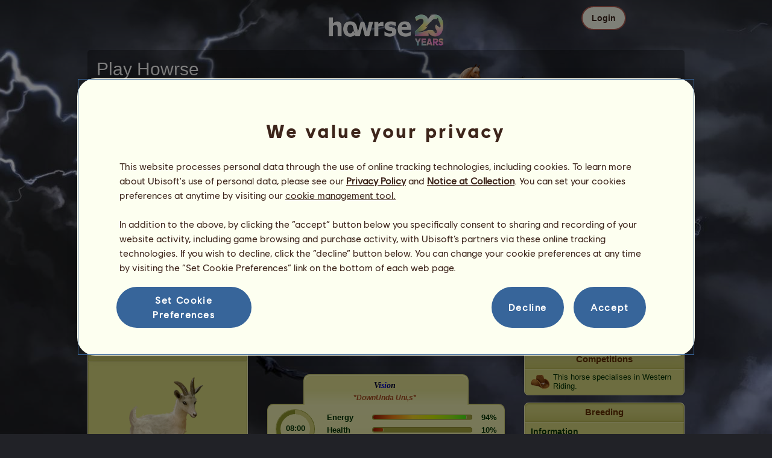

--- FILE ---
content_type: text/html; charset=utf-8
request_url: https://au.howrse.com/elevage/fiche/?id=3329741
body_size: 95633
content:
<!DOCTYPE html><html lang="en" dir="ltr"><head><base href="https://au.howrse.com/"/><meta http-equiv="Content-Type" content="text/html; charset=utf-8" /><title>Vision, Winged riding unicorn Arabian Horse Fleabitten Grey #3329741 - Howrse AU</title><meta name="description" content="Follow Vision&apos;s mission progress: #3329741 was bred by HimuraClan013 on Howrse."/><link rel="canonical" href="https://au.howrse.com/elevage/fiche/?id=3329741"/>
			<!--OpenGraph -->
			<meta property="og:url" content="https://au.howrse.com/elevage/fiche/?id=3329741" />
			<meta property="og:type" content="website" />
			<meta property="og:title" content="Visit Vision!" />
			<meta property="og:description" content="Vision is a Winged riding unicorn bred by HimuraClan013 on the horse riding simulation game Howrse" />
			<meta property="og:image" content="https://au.howrse.com/media/equideo/image/marketing/tiles/large.jpg" />
			<meta property="og:site_name" content="Howrse" />
			<meta property="og:locale" content="en_GB" />
		<meta name="google-site-verification" content="fxOc2Q32ZNcIK2d9o3Vc9tgw_3jCRQqckQMU4_-bNc4" /><script type="text/javascript" nonce="80fdcda6a8d9e98138f86c73b3d1ba98">
			var projectMode = "prod";
			var projectUrl = "https://au.howrse.com";
			var projectDomain = "au.howrse.com";
			var projectLang = "en_GB";
			var projectImage = "//au.howrse.com/media/equideo/image";
			var projectRequest = "elevage%2Ffiche%2F";
			var internalError = "<div class=\"spacer-bottom align-left message message-style-1\"><div class=\"message-content content\">		<table class=\"width-100\">			<tr>				<td class=\"errorsBox-icon\"><a rel=\"nofollow\" id=\"agi-10357699001769068119\"><script type=\"text\/javascript\" nonce=\"80fdcda6a8d9e98138f86c73b3d1ba98\">execWhenReady(function(){$(\"#agi-10357699001769068119\").on(\"click\", function(event){hideErrors(); return false;})});<\/script><img src=\"\/\/au.howrse.com\/media\/equideo\/image\/\/components\/message\/picto-erreur.png\" class=\"errorsBox-icon-image\" alt=\"pictoerreur\"\/><\/a><\/td>				<td class=\"errorContent\"><h3><span style=\"color: #a00000\">You can't continue...<\/span><\/h3>An internal error has occurred, please try again later<\/td>			<\/tr>		<\/table><\/div><\/div>";
		</script><link rel="stylesheet" type="text/css" href="//au.howrse.com/media/owlient/css/min//flags.css" />
<link rel="stylesheet" type="text/css" href="//au.howrse.com/media/equideo/css/min//common/layout/background.css" />
<link rel="stylesheet" type="text/css" href="//au.howrse.com/media/equideo/css/min//common/layout/container.css" />
<link rel="stylesheet" type="text/css" href="//au.howrse.com/media/equideo/css/min//common/layout/content.css" />
<link rel="stylesheet" type="text/css" href="//au.howrse.com/media/equideo/css/min//common/layout/header.css" />
<link rel="stylesheet" type="text/css" href="//au.howrse.com/media/equideo/css/min//common/layout/footer.css" />
<link rel="stylesheet" type="text/css" href="//au.howrse.com/media/equideo/css/min//common/layout/horsesprite.css" />
<link rel="stylesheet" type="text/css" href="//au.howrse.com/media/equideo/css/min//common/layout/margins.css" />
<link rel="stylesheet" type="text/css" href="//au.howrse.com/media/equideo/css/min//common/components/alerts.css" />
<link rel="stylesheet" type="text/css" href="//au.howrse.com/media/equideo/css/min//common/components/avatar.css" />
<link rel="stylesheet" type="text/css" href="//au.howrse.com/media/equideo/css/min//common/components/actionview.css" />
<link rel="stylesheet" type="text/css" href="//au.howrse.com/media/equideo/css/min//common/components/block.css" />
<link rel="stylesheet" type="text/css" href="//au.howrse.com/media/equideo/css/min//common/components/btn.css" />
<link rel="stylesheet" type="text/css" href="//au.howrse.com/media/equideo/css/min//common/components/banners.css" />
<link rel="stylesheet" type="text/css" href="//au.howrse.com/media/equideo/css/min//common/components/buttons.css" />
<link rel="stylesheet" type="text/css" href="//au.howrse.com/media/equideo/css/min//common/components/carousel.css" />
<link rel="stylesheet" type="text/css" href="//au.howrse.com/media/equideo/css/min//common/components/dipstick.css" />
<link rel="stylesheet" type="text/css" href="//au.howrse.com/media/equideo/css/min//common/components/feedbacks.css" />
<link rel="stylesheet" type="text/css" href="//au.howrse.com/media/equideo/css/min//common/components/fields.css" />
<link rel="stylesheet" type="text/css" href="//au.howrse.com/media/equideo/css/min//common/components/gauges.css" />
<link rel="stylesheet" type="text/css" href="//au.howrse.com/media/equideo/css/min//common/components/img.css" />
<link rel="stylesheet" type="text/css" href="//au.howrse.com/media/equideo/css/min//common/components/listview.css" />
<link rel="stylesheet" type="text/css" href="//au.howrse.com/media/equideo/css/min//common/components/menus.css" />
<link rel="stylesheet" type="text/css" href="//au.howrse.com/media/equideo/css/min//common/components/modules.css" />
<link rel="stylesheet" type="text/css" href="//au.howrse.com/media/equideo/css/min//common/components/popups.css" />
<link rel="stylesheet" type="text/css" href="//au.howrse.com/media/equideo/css/min//common/components/popupview.css" />
<link rel="stylesheet" type="text/css" href="//au.howrse.com/media/equideo/css/min//v5/desktop/components/popupview.css" />
<link rel="stylesheet" type="text/css" href="//au.howrse.com/media/equideo/css/min//v5/desktop/components/btn.css" />
<link rel="stylesheet" type="text/css" href="//au.howrse.com/media/equideo/css/min//common/components/popupconfirm.css" />
<link rel="stylesheet" type="text/css" href="//au.howrse.com/media/equideo/css/min//common/components/svg.css" />
<link rel="stylesheet" type="text/css" href="//au.howrse.com/media/equideo/css/min//common/components/tag.css" />
<link rel="stylesheet" type="text/css" href="//au.howrse.com/media/equideo/css/min//common/components/timers.css" />
<link rel="stylesheet" type="text/css" href="//au.howrse.com/media/equideo/css/min//common/components/texts.css" />
<link rel="stylesheet" type="text/css" href="//au.howrse.com/media/equideo/css/min//common/components/tutorial.css" />
<link rel="stylesheet" type="text/css" href="//au.howrse.com/media/equideo/css/min//common/components/popover.css" />
<link rel="stylesheet" type="text/css" href="//au.howrse.com/media/equideo/css/min//common/components/rowguecard.css" />
<link rel="stylesheet" type="text/css" href="//au.howrse.com/media/equideo/css/min//v5/desktop/components/stickout.css" />
<link rel="stylesheet" type="text/css" href="//au.howrse.com/media/equideo/css/min//common/animations/animate.css" />
<link rel="stylesheet" type="text/css" href="//au.howrse.com/media/equideo/css/min//v4/ltr/animations/generic.css" />
<link rel="stylesheet" type="text/css" href="//au.howrse.com/media/equideo/css/min//v4/ltr/animations/tutoriel.css" />
<link rel="stylesheet" type="text/css" href="//au.howrse.com/media/equideo/css/min//v4/ltr/animations/festivites.css" />
<link rel="stylesheet" type="text/css" href="//au.howrse.com/media/equideo/css/min//v4/ltr/base/common.css" />
<link rel="stylesheet" type="text/css" href="//au.howrse.com/media/equideo/css/min//v4/ltr/base/internal.css" />
<link rel="stylesheet" type="text/css" href="//au.howrse.com/media/equideo/css/min//v4/ltr/components/actions.css" />
<link rel="stylesheet" type="text/css" href="//au.howrse.com/media/equideo/css/min//v4/ltr/components/buttons.css" />
<link rel="stylesheet" type="text/css" href="//au.howrse.com/media/equideo/css/min//v4/ltr/components/fields.css" />
<link rel="stylesheet" type="text/css" href="//au.howrse.com/media/equideo/css/min//v4/ltr/components/gauges.css" />
<link rel="stylesheet" type="text/css" href="//au.howrse.com/media/equideo/css/min//v4/ltr/components/popup.css" />
<link rel="stylesheet" type="text/css" href="//au.howrse.com/media/equideo/css/min//v4/ltr/components/links.css" />
<link rel="stylesheet" type="text/css" href="//au.howrse.com/media/equideo/css/min//v4/ltr/components/menus.css" />
<link rel="stylesheet" type="text/css" href="//au.howrse.com/media/equideo/css/min//v4/ltr/components/messages.css" />
<link rel="stylesheet" type="text/css" href="//au.howrse.com/media/equideo/css/min//v4/ltr/components/modules.css" />
<link rel="stylesheet" type="text/css" href="//au.howrse.com/media/equideo/css/min//v4/ltr/components/scrollableContent.css" />
<link rel="stylesheet" type="text/css" href="//au.howrse.com/media/equideo/css/min//v4/ltr/components/stars.css" />
<link rel="stylesheet" type="text/css" href="//au.howrse.com/media/equideo/css/min//v4/ltr/components/slider.css" />
<link rel="stylesheet" type="text/css" href="//au.howrse.com/media/equideo/css/min//v4/ltr/components/tabs.css" />
<link rel="stylesheet" type="text/css" href="//au.howrse.com/media/equideo/css/min//v4/ltr/components/tooltips.css" />
<link rel="stylesheet" type="text/css" href="//au.howrse.com/media/equideo/css/min//v4/ltr/layout/background.css" />
<link rel="stylesheet" type="text/css" href="//au.howrse.com/media/equideo/css/min//v4/ltr/layout/container.css" />
<link rel="stylesheet" type="text/css" href="//au.howrse.com/media/equideo/css/min//v4/ltr/layout/content.css" />
<link rel="stylesheet" type="text/css" href="//au.howrse.com/media/equideo/css/min//v4/ltr/pages/acquisition/marketing.css" />
<link rel="stylesheet" type="text/css" href="//au.howrse.com/media/equideo/css/min//common/vendor/cmp.css" />
<link rel="stylesheet" type="text/css" href="//au.howrse.com/media/equideo/css/min//v4/ltr/components/widget.css" />
<link rel="stylesheet" type="text/css" href="//au.howrse.com/media/equideo/css/min//v4/ltr/pages/elevage/console.css" />
<link rel="stylesheet" type="text/css" href="//au.howrse.com/media/equideo/css/min//v4/ltr/pages/elevage/cheval.css" />
<link rel="stylesheet" type="text/css" href="//au.howrse.com/media/equideo/css/min//v4/ltr/vendor/swiper.css" />
<link rel="stylesheet" type="text/css" href="//au.howrse.com/media/equideo/css/min//v4/ltr/pages/acquisition/vip.css" />
<link rel="stylesheet" type="text/css" href="//au.howrse.com/media/equideo/css/min//common/vendor/yanoneubibold.css" />
<link rel="stylesheet" type="text/css" href="//au.howrse.com/media/equideo/css/min//common/vendor/cosmows.css" />
<script type="text/javascript" src="//au.howrse.com/media/sowcle/js/min//lib/jquery/jquery-1.8.3.js" charset="utf-8"></script>
<script type="text/javascript" src="//au.howrse.com/media/sowcle/js/min//api.js" charset="utf-8"></script>
<script type="text/javascript" src="//au.howrse.com/media/sowcle/js/min//script.js" charset="utf-8"></script>
<script type="text/javascript" src="//au.howrse.com/media/sowcle/js/min//jAjax.js" charset="utf-8"></script>
<script type="text/javascript" src="//au.howrse.com/media/sowcle/js/min//advertising.js" charset="utf-8"></script>
<script type="text/javascript" src="//au.howrse.com/media/sowcle/js/min//coaccount.js" charset="utf-8"></script>
<script type="text/javascript" src="//au.howrse.com/media/sowcle/js/min//user.js" charset="utf-8"></script>
<script type="text/javascript" src="//au.howrse.com/media/equideo/js/min//user.js" charset="utf-8"></script>
<script type="text/javascript" src="//au.howrse.com/media/equideo/js/min//lib/confetti.js" charset="utf-8"></script>
<script type="text/javascript" src="//au.howrse.com/media/equideo/js/min//ufo.js" charset="utf-8"></script>
<script type="text/javascript" src="//au.howrse.com/media/equideo/js/min//navigation.js" charset="utf-8"></script>
<script type="text/javascript" src="//au.howrse.com/media/equideo/js/min//script.js" charset="utf-8"></script>
<script type="text/javascript" src="//au.howrse.com/media/equideo/js/min//xads.js" charset="utf-8"></script>
<script type="text/javascript" src="//au.howrse.com/media/equideo/js/min//lib/jquery/jquery.mousewheel.js" charset="utf-8"></script>
<script type="text/javascript" src="//au.howrse.com/media/equideo/js/min//components/slider.js" charset="utf-8"></script>
<script type="text/javascript" src="//au.howrse.com/media/equideo/js/min//components/scrollable-content.js" charset="utf-8"></script>
<script type="text/javascript" src="//au.howrse.com/media/equideo/js/min//lib/getDevicePixelRatio.js" charset="utf-8"></script>
<script type="text/javascript" src="//au.howrse.com/media/equideo/js/min//lib/rangeslider.js" charset="utf-8"></script>
<script type="text/javascript" src="//au.howrse.com/media/equideo/js/min//lib/autotrack/autotrack.js" charset="utf-8"></script>
<script type="text/javascript" src="//au.howrse.com/media/equideo/js/min//autoPromo.js" charset="utf-8"></script>
<script type="text/javascript" src="//au.howrse.com/media/equideo/js/min//notification.js" charset="utf-8"></script>
<script type="text/javascript" src="//au.howrse.com/media/equideo/js/min//components/popover.js" charset="utf-8"></script>
<script type="text/javascript" src="//au.howrse.com/media/equideo/js/min//popups.js" charset="utf-8"></script>
<script type="text/javascript" src="//au.howrse.com/media/equideo/js/min//cheval.js" charset="utf-8"></script>
<script type="text/javascript" src="//au.howrse.com/media/equideo/js/min//lib/jquery/jquery-ui-1.10.2.js" charset="utf-8"></script>
<script type="text/javascript" src="//au.howrse.com/media/equideo/js/min//lib/swiper.js" charset="utf-8"></script>




<script type="text/javascript" src="//au.howrse.com/media/equideo/js/min//lib/jquery/jquery.imgpreload.js" charset="utf-8"></script>
<script type="text/javascript" src="//au.howrse.com/media/equideo/js/min//lib/jquery/jquery.path.js" charset="utf-8"></script>

<script type="text/javascript" src="//au.howrse.com/media/equideo/js/min//animation/animerConsole.js" charset="utf-8"></script>
<script type="text/javascript" src="//au.howrse.com/media/equideo/js/min//animation/eclairs.js" charset="utf-8"></script>
<script type="text/javascript" src="//au.howrse.com/media/equideo/js/min//vip.js" charset="utf-8"></script>
<script type="text/javascript" src="//au.howrse.com/media/equideo/js/min//temporaryBreed.js" charset="utf-8"></script>
<script type="text/javascript" src="//au.howrse.com/media/equideo/js/min//inscription.js" charset="utf-8"></script>
<script type="text/javascript" src="https://ubistatic-a.ubisoft.com/0106/prod-cmp/global/tracking/analyticssdk.js" charset="utf-8"></script>
<meta name="viewport" content="width=1151, user-scalable=yes" /><meta http-equiv="X-UA-Compatible" content="IE=edge" /><meta http-equiv="Cache-control" content="max-age=600, s-maxage=600, public" /><meta name="expires" content="Thu, 22 Jan 2026 18:00:00 +0000" /><meta name="copyright" content="Owlient SAS. All Rights Reserved." /><script type="text/javascript" nonce="80fdcda6a8d9e98138f86c73b3d1ba98">const wa_data = {"appId":"79b153cf-7c8a-4b96-82f2-6699699f8478","domain":"au.howrse.com","environment":"PROD","language":"en","country":"AU","enableAdobeAnalytics":false,"brand":"Howrse","game":"Howrse"};
			window.adobeAnalytics.init(wa_data);</script><script type="text/javascript" nonce="80fdcda6a8d9e98138f86c73b3d1ba98">(function(d) {
var o = d.createElement;
d.createElement = function() {
  var e = o.apply(d, arguments);
  if (e.tagName === "SCRIPT") {
    e.setAttribute("nonce", "80fdcda6a8d9e98138f86c73b3d1ba98");
  }
  return e;
}
})(document);</script></head><body id="global" class="body--ltr body--chrome body--mac template-v4 nopub animation console-public background-nouveau disconnected animation body--emptytop is-desktop immersive"><div id="infoBox" style="display: none;"></div>
		<div id="messageBox" style="display: none;"></div>
		<div id="errorsBox" style="display: none;"></div>
		<div id="tutorial" style="display: none;"></div>
		<div id="loading" style="display: none;"></div><script type="text/javascript" nonce="80fdcda6a8d9e98138f86c73b3d1ba98">execWhenReady(function(){$("#background").on("click", function(event){hideCurrentBox()})});</script><div id="background" style="display: none;"></div><script type="text/javascript" nonce="80fdcda6a8d9e98138f86c73b3d1ba98">var tooltipHandler = new TooltipHandler($("#infoBox"));tooltipHandler.getTooltipWrapperTheme = function(theme) {
					return "<div class=\"tooltip-style-" + theme + "\"><span class=\"tooltipMessage\"></span><div class=\"arrow coche\"></div></div>";
				};

				tooltipHandler.getTooltipMessageElement = function($tooltip) {
					return $tooltip.find('.tooltipMessage');
				};</script><div id="container"><aside id="top-subscription" class="module module-inscription dir"><form class="sowcle-form" action="javascript:;" method="post" id="inscription"><script type="text/javascript" nonce="80fdcda6a8d9e98138f86c73b3d1ba98">execWhenReady(function(){$("#inscription").on("submit", function(event){return lock("id:inscription", 1000) &&  AjaxJSON(DoInscriptionAjax)})});</script><div class="grid-table width-100"><div class="grid-row"><div class="grid-cell align-top width-50 spacer-large-left spacer-large-right"><h2 class="module-inscription-title spacer-large-top">Play Howrse</h2><p class="module-inscription-subtitle spacer-large-bottom spacer-large-right">Run the Equestrian Center of your dreams</br>and join a community of millions of players!</p><label for="name">Choose your first horse:</label></div><div class="grid-cell align-midle width-25 carousel-col" id="carousel-col"><div id="carousel-col-content"><div id="sub-carousel" class="clear"><script type="text/javascript" nonce="80fdcda6a8d9e98138f86c73b3d1ba98">execWhenReady(function(){$("#sub-carousel-prev").on("click", function(event){return lock('carousel__nav', 300) && subCarouselPrev()})});</script><div id="sub-carousel-prev" class="sub-carousel-nav sub-carousel-prev-off float-left"></div><div id="sub-carousel-content" class="float-left" data-races="10" data-current=0 data-delay=300><figure index="0" idrace="1" animaltype="cheval" race="Arabian Horse" idrobe="29" alt="Riding Horse Arabian Horse Flaxen Chestnut " style="display:none;background-image:url(/media/equideo/image/chevaux/adulte/arabe/forelock/cl.png),url(/media/equideo/image/chevaux/adulte/arabe/mane/cr0/cl.png),url(/media/equideo/image/chevaux/adulte/arabe/tail/br0/cl.png),url(/media/equideo/image/chevaux/adulte/arabe/body/alz.png),url(/media/equideo/image/chevaux/adulte/arabe/shadow.png);" class="cheval-icone  horsesprite horsesprite--120" id=""><figcaption class="hide">Riding Horse Arabian Horse Flaxen Chestnut </figcaption></figure><figure index="1" idrace="2" animaltype="cheval" race="Friesian" idrobe="3" alt="Riding Horse Friesian Black" style="display:none;background-image:url(/media/equideo/image/chevaux/adulte/frison/feathers/nr.png),url(/media/equideo/image/chevaux/adulte/frison/forelock/nr.png),url(/media/equideo/image/chevaux/adulte/frison/mane/cr0/nr.png),url(/media/equideo/image/chevaux/adulte/frison/tail/br0/nr.png),url(/media/equideo/image/chevaux/adulte/frison/body/nr.png),url(/media/equideo/image/chevaux/adulte/frison/shadow.png);" class="cheval-icone  horsesprite horsesprite--120" id=""><figcaption class="hide">Riding Horse Friesian Black</figcaption></figure><figure index="2" idrace="9" animaltype="poney" race="Shetland" idrobe="26" alt="Riding Horse Shetland Bay" style="display:none;background-image:url(/media/equideo/image/chevaux/adulte/shetland/forelock/nr.png),url(/media/equideo/image/chevaux/adulte/shetland/mane/cr0/nr.png),url(/media/equideo/image/chevaux/adulte/shetland/tail/br0/nr.png),url(/media/equideo/image/chevaux/adulte/shetland/body/bai.png),url(/media/equideo/image/chevaux/adulte/shetland/shadow.png);" class="cheval-icone  horsesprite horsesprite--120" id=""><figcaption class="hide">Riding Horse Shetland Bay</figcaption></figure><figure index="3" idrace="12" animaltype="poney" race="Welsh" idrobe="5" alt="Riding Horse Welsh Cherry bay" style="display:none;background-image:url(/media/equideo/image/chevaux/adulte/poney-sport/forelock/nr.png),url(/media/equideo/image/chevaux/adulte/poney-sport/mane/cr0/nr.png),url(/media/equideo/image/chevaux/adulte/poney-sport/tail/br0/nr.png),url(/media/equideo/image/chevaux/adulte/poney-sport/body/bai-cer.png),url(/media/equideo/image/chevaux/adulte/poney-sport/shadow.png);" class="cheval-icone  horsesprite horsesprite--120" id=""><figcaption class="hide">Riding Horse Welsh Cherry bay</figcaption></figure><figure index="4" idrace="13" animaltype="cheval" race="Appaloosa" idrobe="47" alt="Riding Horse Appaloosa Chestnut Spotted Blanket " style="display:none;background-image:url(/media/equideo/image/chevaux/adulte/americain/forelock/alz.png),url(/media/equideo/image/chevaux/adulte/americain/mane/cr0/alz.png),url(/media/equideo/image/chevaux/adulte/americain/tail/br0/alz.png),url(/media/equideo/image/chevaux/adulte/americain/marking/spt.png),url(/media/equideo/image/chevaux/adulte/americain/body/alz.png),url(/media/equideo/image/chevaux/adulte/americain/shadow.png);" class="cheval-icone  horsesprite horsesprite--120" id=""><figcaption class="hide">Riding Horse Appaloosa Chestnut Spotted Blanket </figcaption></figure><figure index="5" idrace="15" animaltype="cheval" race="Holsteiner" idrobe="2" alt="Riding Horse Holsteiner Chestnut" style="display:none;background-image:url(/media/equideo/image/chevaux/adulte/sport-massif/forelock/alz.png),url(/media/equideo/image/chevaux/adulte/sport-massif/mane/cr0/alz.png),url(/media/equideo/image/chevaux/adulte/sport-massif/tail/br0/alz.png),url(/media/equideo/image/chevaux/adulte/sport-massif/body/alz.png),url(/media/equideo/image/chevaux/adulte/sport-massif/shadow.png);" class="cheval-icone  horsesprite horsesprite--120" id=""><figcaption class="hide">Riding Horse Holsteiner Chestnut</figcaption></figure><figure index="6" idrace="28" animaltype="cheval" race="Argentinean Criollo" idrobe="30" alt="Riding Horse Argentinean Criollo Dark Bay" style="display:none;background-image:url(/media/equideo/image/chevaux/adulte/americain/forelock/nr.png),url(/media/equideo/image/chevaux/adulte/americain/mane/cr0/nr.png),url(/media/equideo/image/chevaux/adulte/americain/tail/br0/nr.png),url(/media/equideo/image/chevaux/adulte/americain/body/bai-b.png),url(/media/equideo/image/chevaux/adulte/americain/shadow.png);" class="cheval-icone  horsesprite horsesprite--120" id=""><figcaption class="hide">Riding Horse Argentinean Criollo Dark Bay</figcaption></figure><figure index="7" idrace="29" animaltype="cheval" race="KWPN" idrobe="33" alt="Riding Horse KWPN Dapple Grey" style="display:none;background-image:url(/media/equideo/image/chevaux/adulte/sport-massif/forelock/gr-pml.png),url(/media/equideo/image/chevaux/adulte/sport-massif/mane/cr0/gr-pml.png),url(/media/equideo/image/chevaux/adulte/sport-massif/tail/br0/gr-pml.png),url(/media/equideo/image/chevaux/adulte/sport-massif/body/gr-pml.png),url(/media/equideo/image/chevaux/adulte/sport-massif/shadow.png);" class="cheval-icone  horsesprite horsesprite--120" id=""><figcaption class="hide">Riding Horse KWPN Dapple Grey</figcaption></figure><figure index="8" idrace="35" animaltype="poney" race="Australian Pony" idrobe="33" alt="Riding Horse Australian Pony Dapple Grey" style="display:none;background-image:url(/media/equideo/image/chevaux/adulte/poney-sport/forelock/gr-pml.png),url(/media/equideo/image/chevaux/adulte/poney-sport/mane/cr0/gr-pml.png),url(/media/equideo/image/chevaux/adulte/poney-sport/tail/br0/gr-pml.png),url(/media/equideo/image/chevaux/adulte/poney-sport/body/gr-pml.png),url(/media/equideo/image/chevaux/adulte/poney-sport/shadow.png);" class="cheval-icone  horsesprite horsesprite--120" id=""><figcaption class="hide">Riding Horse Australian Pony Dapple Grey</figcaption></figure><figure index="9" idrace="38" animaltype="cheval" race="Brumby" idrobe="26" alt="Riding Horse Brumby Bay" style="display:none;background-image:url(/media/equideo/image/chevaux/adulte/primitif/forelock/nr.png),url(/media/equideo/image/chevaux/adulte/primitif/mane/cr0/nr.png),url(/media/equideo/image/chevaux/adulte/primitif/tail/br0/nr.png),url(/media/equideo/image/chevaux/adulte/primitif/body/bai.png),url(/media/equideo/image/chevaux/adulte/primitif/shadow.png);" class="cheval-icone  horsesprite horsesprite--120" id=""><figcaption class="hide">Riding Horse Brumby Bay</figcaption></figure></div><script type="text/javascript" nonce="80fdcda6a8d9e98138f86c73b3d1ba98">execWhenReady(function(){$("#sub-carousel-next").on("click", function(event){return lock('carousel__nav', 300) && subCarouselNext()})});</script><div id="sub-carousel-next" class="sub-carousel-nav sub-carousel-next-off float-right"></div><input name="race" id="race" type="hidden"/><input name="robe" id="robe" type="hidden"/><input name="type" id="type" type="hidden"/></div><strong id="sub-carousel-choice" class="display-block align-center font-large"></strong><script type="text/javascript" nonce="80fdcda6a8d9e98138f86c73b3d1ba98">
			window.onload = function() {
				subCarouselInit();
			};
		</script></div></div><div class="grid-cell align-middle align-center width-25 spacer-large-left"><div class="landing-register clear"><div class="align-center"><a class="btn--primary btn" href="inscription/inscription" data-role="none"><span class="btn__label"><span class="btn__label__text">Sign up</span></span></a></div></div></div></div></div><input name="inscriptionEtape" id="inscriptionEtape" type="hidden" value="3"/><input name="inscriptionViaBandeau" id="inscriptionViaBandeau" type="hidden" value="1"/></form></aside><header id="header" class="item-relative header--disconnected"><div class="header-logo align-center"><a href="/"><img src="//au.howrse.com/media/equideo/image//interface/header/logo/disconnected/howrse-v5.png" alt="howrse - an owlient game"/></a><span class="header-account-flag-au"><span class="hide">au</span></span></div><div class="header--connexion item-absolute"><nav class="header-login float-right"><div class="header-login-button"><script type="text/javascript" nonce="80fdcda6a8d9e98138f86c73b3d1ba98">execWhenReady(function(){$("#header-login-label").on("click", function(event){loginSubmenu(this);})});</script><button class="header-login-label btn--primary btn--outline btn" id="header-login-label" type="submit" data-role="none"><span class="btn__label"><span class="btn__label__text">Login</span></span></button><div class="menu submenu-style-1 align-js" data-theme="1"><form class="sowcle-form header-login-form" action="javascript:;" method="post" id="authentification"><script type="text/javascript" nonce="80fdcda6a8d9e98138f86c73b3d1ba98">execWhenReady(function(){$("#authentification").on("submit", function(event){AjaxJSON(AuthentificationAjax); return false;})});</script><input value="46b05f13658e5e0248d7fbf2ad44a174" name="a5ce1" id="authentificationA5ce1" type="hidden"/><input placeholder="Login" class="input spacer-large-bottom input-style-0" required="required" autocapitalize="off" autocorrect="off" autocomplete="off" name="login" id="login" type="text" value=""/><input placeholder="Password" class="input spacer-large-bottom input-style-0" required="required" autocapitalize="off" autocorrect="off" name="password" id="password" type="password" value=""/><div class="grid-table align-middle spacer-large-bottom spacer-auto"><div class="grid-row row-0 even"><div class="grid-cell even first  spacer-right"><input class="checkbox checkbox-style-0" name="autoidentification" id="autoidentification" type="checkbox" value="1"/><label for="autoidentification" class="bogus-checkbox-style-0"></label></div><div class="grid-cell odd last  spacer-right"><label class="label-checkbox text--s text--primary" for="autoidentification">Stay logged in</label></div></div></div><input name="authentificationRedirection" id="authentificationRedirection" type="hidden"/><input name="authentificationIsBoxStyle" id="authentificationIsBoxStyle" type="hidden" value=""/><div class="align-center"><script type="text/javascript" nonce="80fdcda6a8d9e98138f86c73b3d1ba98">execWhenReady(function(){$("#authentificationSubmit").on("click", function(event){return lock("id:authentificationSubmit");})});</script><button class="spacer-bottom btn--primary btn form__submit button button-style-submit" data-role="none" type="submit" name="authentificationSubmit" id="authentificationSubmit" style="" data-anim="0"><span class="button-align-submit"><span class="button-inner-submit"><span class="button-text-submit">Connection</span></span></span></button><div></form><script type="text/javascript" nonce="80fdcda6a8d9e98138f86c73b3d1ba98">function submitAuthentification() {
	$('#authentification').submit();
};</script>
			<div class="box" id="loginLocaliseeBox" style="display: none; width: 500px" ><div class="popup popup-style-0"><a class="close-popup right" href="#" rel="nofollow" id="agi-20367766001769068119"><script type="text/javascript" nonce="80fdcda6a8d9e98138f86c73b3d1ba98">execWhenReady(function(){$("#agi-20367766001769068119").on("click", function(event){hideBox('loginLocaliseeBox'); return false;})});</script></a><div id="loginLocaliseeContent" ></div></div></div><aside class="align-center popupview popupview--s" id="forgottenBox"><script type="text/javascript" nonce="80fdcda6a8d9e98138f86c73b3d1ba98">execWhenReady(function(){$("#agi-30368436001769068119").on("click", function(event){hideBox('forgottenBox')})});</script><button class="popupview__close svg" data-qname="common-error" id="agi-30368436001769068119"><svg viewBox="0 0 48 48" xmlns="http://www.w3.org/2000/svg"><path d="m38.5536195 10.2698132c1.6510975 1.6629065 1.6693771 4.3470466.0411334 5.9662521l-8.1547529 8.1719347 8.1980442 8.1804805c1.6192055 1.6282437 1.5830311 4.3125653-.0783993 5.965139-1.6614303 1.6525736-4.3455704 1.6708532-5.9647759.0426095l-8.173869-8.156229-8.1800224 8.1980442c-1.6282436 1.6192055-4.3125653 1.5830311-5.9651389-.0783993-1.65257372-1.6614303-1.67085327-4.3455704-.0426096-5.9647759l8.1557709-8.173869-8.1975861-8.1800224c-1.61920548-1.6282436-1.58303106-4.3125653.0783993-5.9651389 1.6629065-1.65109761 4.3470466-1.66937715 5.9662521-.0411335l8.1719347 8.1542948 8.1804805-8.1975861c1.6282437-1.61920548 4.3125653-1.58303106 5.965139.0783993z"/></svg></button><div class="popupview__image"><img src="//au.howrse.com/media/equideo/image//tutoriel/v5/doubt.png" class="popupview__image__asset" alt="doubt"/></div><h2 class="popupview__title yanoneubibold-30 text--primary">Forgotten password</h2><div class="popupview__content mb--2 px--2"><p class="text--m text--secondary">Enter your login name and the email address associated with it to get the instructions on how to reset your password.</p><p class="text--s text--secondary">If you are under 16 years old, it's your parents' email address.</p></div><form class="sowcle-form" action="javascript:;" method="post" id="forgotten"><script type="text/javascript" nonce="80fdcda6a8d9e98138f86c73b3d1ba98">execWhenReady(function(){$("#forgotten").on("submit", function(event){return lock("id:forgotten", 1000) &&  AjaxJSON(ForgottenAjax)})});</script><div class="popupview-form"><script type="text/javascript" nonce="80fdcda6a8d9e98138f86c73b3d1ba98">execWhenReady(function(){$("#forgottenEmail").on("input", function(event){forgottenEmailUpdate();})});</script><input placeholder="Email (yours or your parents&apos;)" required="1" class="input form__text" name="forgottenEmail" id="forgottenEmail" type="text"/><div id="forgottenParental" class="pt--2" style="display: none; visiblity: hidden"><label class="form__label" for="forgottenLogin">Please enter the ID to login to this account</label><input placeholder="Login name" class="input mt--1 form__text" name="forgottenLogin" id="forgottenLogin" type="text"/></div></div><div class="popupview__bottom"><button class="btn--primary btn" type="submit" data-role="none"><span class="btn__label"><span class="btn__label__text">Reset my password</span></span></button><footer class="popupview__footer pt--1"><p id="forgottenLoginLink" class="text--s" style="display: none; visiblity: hidden"><a href="https://support.owlient.eu/?cat=490&amp;ref=https%3A%2F%2Fau.howrse.com">Forgotten your login name?</a></p></footer></div></form></aside><div id="login-content-error"></div><p class="align-center"><a rel="nofollow" class="link text--link text--s" id="agi-40368495001769068119"><script type="text/javascript" nonce="80fdcda6a8d9e98138f86c73b3d1ba98">execWhenReady(function(){$("#agi-40368495001769068119").on("click", function(event){if(lock('forgotten')) {showBox('forgottenBox', {}); return false; } else { return false; }})});</script>Forgotten your password?</a></p></div></div></nav></div></header><main id="content" class="content content--immersive"><section id="page-contents" class="clear"><section class="content__middle">
			 <div id="console" class="grid-table width-100">
				<div class="grid-row">
					<div id="col-left" class="grid-cell align-top "><div id="ownerBoite"><div class="module module-style-6" data-theme="6"><div class="module-style-6-inner module-inner"><div class="module-item"><h3 class="module-style-6-title module-title"><a class="usergroup_2" href="/joueur/fiche/?id=434738">HimuraClan013</a></h3><div class="module-style-6-content module-content"><div align="center"><a href="/joueur/fiche/?id=434738"><figure class="avatar avatar--120 display-block my--1"><figcaption class="avatar__figcaption" style="background-image:url(https://s3.amazonaws.com/static.au.howrse.com/Account/434738.jpg)">HimuraClan013</figcaption></figure></a></div><table class="width-100 spacer-bottom"><tbody><tr class="dashed"><td class="col-0"><strong>Seniority :</strong> 956 days</td></tr><tr class="dashed"><td class="col-0"><strong>General ranking :</strong> <a href="/classements/general?joueur=434738">202ⁿᵈ</a></td></tr><tr class="dashed"><td class="col-0"><strong>Reserve :</strong> <span class="nowrap"><strong>8,585,334</strong> <img src="//au.howrse.com/media/equideo/image//fonctionnels/60/equus.png" class="monnaie" width="20" height="20" alt="equus"/></span></td></tr></tbody></table><a href="/elevage/fiche/proprietaires?id=3329741" class="spacer-small-bottom button button-style-0" rel="nofollow" style="" data-anim="0"><span class="button-align-0"><span class="button-inner-0"><span class="button-text-0">History of Owners</span></span></span></a></div></div></div></div>
				</div><div id="specialBlock"></div><div id="compagnonBoite"><div class="module module-style-6" data-theme="6"><div class="module-style-6-inner module-inner"><div class="module-item"><h3 class="align-center module-style-6-title module-title">Goat</h3><div class="align-center module-style-6-content module-content"><img src="//au.howrse.com/media/equideo/image//produits/200/compagnon-chevre.png" alt="compagnonchevre"/></div></div></div></div></div>
				<div id="rankingsBoite">
					<div class="module module-style-6" data-theme="6"><div class="module-style-6-inner module-inner"><div class="module-item" id="ranking"><h3 id="ranking-head-title" class="module-style-6-title module-title">Ranking</h3><div id="ranking-body-content" class="module-style-6-content module-content"><table width='100%'><tr class='dashed'>
				<td>
					<img src="//au.howrse.com/media/equideo/image//fonctionnels/20/cheval.png" alt="cheval"/>
				</td>
				<td>
					<a rel="nofollow" href="/classements/chevaux?mode=all&amp;cheval=3329741">The general ranking</a>
				</td>
			</tr><tr class='dashed'>
				<td>
					<img src="//au.howrse.com/media/equideo/image//fonctionnels/20/trophee.png" alt="trophee"/>
				</td>
				<td>
					<a rel="nofollow" href="/classements/chevaux?mode=purs&amp;cheval=3329741&amp;race=1">Ranking for the breed</a>
				</td>
			</tr><tr class=''>
				<td>
					<img src="//au.howrse.com/media/equideo/image//fonctionnels/20/trophee.png" alt="trophee"/>
				</td>
				<td>
					<a rel="" href="/classements/palmares?cheval=3329741&amp;specialisation=western">Victory Ranking</a>
				</td>
			</tr></table></div></div></div></div>
				</div>
			
				<div id="flotsBlock"></div></div><div id="col-center" class="grid-cell align-top"><div id="imageCheval" class="align-left"><div id="animation"><div class="animation"></div></div><div id="container-view"><div id="view" style="" class="js-horse-view">
			<div class="img item-relative" id="cheval-image-3329741"   data-enabled="1" style=""><img src="https://s3.amazonaws.com/creation.howrse.com/100335968-normal.png" id="cheval-robe-3329741" class="cheval-icone  item-absolute js-horse-image" style="left: 0px; top: 0px;" alt="" displayTack="1" height="300" width="300"/></div><script type="text/javascript" nonce="80fdcda6a8d9e98138f86c73b3d1ba98">animerConsole(14, 0);</script></div></div></div>
				<div id="healthGauges">
					<div id="module-2" class="bloc-status module module-style-7 module-style-7"><div class="bloc-status-top"><div class="inner"><div class="inline-block align-top bloc-status-icone"><div class="element"></div></div><div class="inline-block align-top bloc-status-nom"><div class="elevage align-center"></div><h1 class="horse-name"><a href="/elevage/fiche/?id=3329741"><span style="font-style: italic; color: #00002B; font-family: Verdana;  padding: 0px;">V</span><span style="font-style: italic; color: #000081; font-family: Verdana;  padding: 0px;">i</span><span style="font-style: italic; color: #0000D7; font-family: Verdana;  padding: 0px;">s</span><span style="font-style: italic; color: #0000D7; font-family: Verdana;  padding: 0px;">i</span><span style="font-style: italic; color: #000081; font-family: Verdana;  padding: 0px;">o</span><span style="font-style: italic; color: #00002B; font-family: Verdana;  padding: 0px;">n</span></a> </h1><h2 class="title-seo"><div id="affix-body-content" class="align-center"><span class="affix"><a class="affixe" rel="nofollow" href="/elevage/fiche/affixe?id=1053829">*DownUnda Uni,s*</a></span></div></h2><div class="align-center"></div></div><div class="inline-block align-top bloc-status-menu"></div></div></div><div class="bloc-status-bottom"><div class="inner"><div class="grid-table width-100"><div class="grid-row"><div class="grid-cell align-top width-20 spacer-right"><span id="hour-body-content"><div class="gauge-time"><div class="circle-gauge circle-style-5 deg-120 spacer-bottom spacer-auto" _icone="1"><span class="circle-wrapper-left"><span class="circle-item circle-item-left" style="-o-transform:rotate(120deg);
						-ms-transform:rotate(120deg);
						-moz-transform:rotate(120deg);
						-webkit-transform:rotate(120deg);
						transform:rotate(120deg);"></span></span><span class="circle-wrapper-right"><span class="circle-item circle-item-right" style="-o-transform:rotate(180deg);
						-ms-transform:rotate(180deg);
						-moz-transform:rotate(180deg);
						-webkit-transform:rotate(180deg);
						transform:rotate(180deg);"></span></span><span class="circle-item circle-item-off"><span class="hour">08:00</span></span></div></div></span></div><div class="grid-cell align-middle spacer-left"><div id="status-body-content" class="grid-table bloc-status-gauges width-100"><div class="grid-row row-0 even"><div class="grid-cell even first"><span id="label-status-energie">Energy</span></div><div class="grid-cell odd middle"><div id="gauge-energie" style="" class="gauge gauge-style-3">	<span class="gauge-container gauge-style-3-gauge float-left width-94">
						<span class="gauge-inner gauge-style-3-inner "></span>
					</span></div></div><div class="grid-cell even last"><strong><span id="energie">94</span>%</strong></div></div><div class="grid-row row-1 odd"><div class="grid-cell even first"><span id="label-status-sante">Health</span></div><div class="grid-cell odd middle"><div id="gauge-sante" style="" class="gauge gauge-style-3">	<span class="gauge-container gauge-style-3-gauge float-left width-10">
						<span class="gauge-inner gauge-style-3-inner "></span>
					</span></div></div><div class="grid-cell even last"><strong><span id="sante">10</span>%</strong></div></div><div class="grid-row row-2 even"><div class="grid-cell even first"><span id="label-status-moral">Morale</span></div><div class="grid-cell odd middle"><div id="gauge-moral" style="" class="gauge gauge-style-3">	<span class="gauge-container gauge-style-3-gauge float-left width-100">
						<span class="gauge-inner gauge-style-3-inner "></span>
					</span></div></div><div class="grid-cell even last"><strong><span id="moral">100</span>%</strong></div></div></div></div></div></div><script type="text/javascript" nonce="80fdcda6a8d9e98138f86c73b3d1ba98">chevalMoral=100;chevalSante=10.361;chevalEnergie=94;</script></div></div></div>
				</div><div class="module module-style-7"> <div class="module-style-7-inner module-inner"><div class="module-style-7-item module-item"><div class="module-style-7-content module-content"><div class="content" id="skills-body-content"><div class="grid-table width-100"><div class="grid-row"><div class="grid-cell"><h4 class="console-titre">Skills </h4></div><div class="grid-cell align-right"><h4 class="console-titre">Total: <span id="competencesValeur">12910.34</span></h4></div></div></div><table class="width-100"><tbody><tr><td class="first dashed complete" id="enduranceLabel">Stamina</td><td  class="dashed complete" id="enduranceEtoiles" align="center"><div _tooltip="&lt;strong class=&quot;competence&quot;&gt;2735.86&lt;/strong&gt; &lt;span class=&quot;bonus&quot; dir=&quot;ltr&quot;&gt;+73&lt;/span&gt;" class="star star-style-1" style="width:160px" data-tooltip="&lt;strong class=&quot;competence&quot;&gt;2735.86&lt;/strong&gt; &lt;span class=&quot;bonus&quot; dir=&quot;ltr&quot;&gt;+73&lt;/span&gt;" data-tooltip-theme="0"><div class="width-100">1367.93</div></div></td>
						<td class="last dashed complete align-right"><strong id="enduranceValeur">2735.86</strong></td></tr><tr><td class="first dashed complete" id="vitesseLabel">Speed</td><td  class="dashed complete" id="vitesseEtoiles" align="center"><div _tooltip="&lt;strong class=&quot;competence&quot;&gt;3469.97&lt;/strong&gt; &lt;span class=&quot;bonus&quot; dir=&quot;ltr&quot;&gt;+72&lt;/span&gt;" class="star star-style-1" style="width:160px" data-tooltip="&lt;strong class=&quot;competence&quot;&gt;3469.97&lt;/strong&gt; &lt;span class=&quot;bonus&quot; dir=&quot;ltr&quot;&gt;+72&lt;/span&gt;" data-tooltip-theme="0"><div class="width-100">1734.985</div></div></td>
						<td class="last dashed complete align-right"><strong id="vitesseValeur">3469.97</strong></td></tr><tr><td class="first dashed complete" id="dressageLabel">Dressage</td><td  class="dashed complete" id="dressageEtoiles" align="center"><div _tooltip="&lt;strong class=&quot;competence&quot;&gt;2434.11&lt;/strong&gt; &lt;span class=&quot;bonus&quot; dir=&quot;ltr&quot;&gt;+94&lt;/span&gt;" class="star star-style-1" style="width:160px" data-tooltip="&lt;strong class=&quot;competence&quot;&gt;2434.11&lt;/strong&gt; &lt;span class=&quot;bonus&quot; dir=&quot;ltr&quot;&gt;+94&lt;/span&gt;" data-tooltip-theme="0"><div class="width-100">1217.055</div></div></td>
						<td class="last dashed complete align-right"><strong id="dressageValeur">2434.11</strong></td></tr><tr><td class="first dashed complete" id="galopLabel">Gallop</td><td  class="dashed complete" id="galopEtoiles" align="center"><div _tooltip="&lt;strong class=&quot;competence&quot;&gt;2175.03&lt;/strong&gt; &lt;span class=&quot;bonus&quot; dir=&quot;ltr&quot;&gt;+59&lt;/span&gt;" class="star star-style-1" style="width:160px" data-tooltip="&lt;strong class=&quot;competence&quot;&gt;2175.03&lt;/strong&gt; &lt;span class=&quot;bonus&quot; dir=&quot;ltr&quot;&gt;+59&lt;/span&gt;" data-tooltip-theme="0"><div class="width-100">1087.515</div></div></td>
						<td class="last dashed complete align-right"><strong id="galopValeur">2175.03</strong></td></tr><tr><td class="first dashed complete" id="trotLabel">Trot</td><td  class="dashed complete" id="trotEtoiles" align="center"><div _tooltip="&lt;strong class=&quot;competence&quot;&gt;648.27&lt;/strong&gt; &lt;span class=&quot;bonus&quot; dir=&quot;ltr&quot;&gt;+68&lt;/span&gt;" class="star star-style-1" style="width:160px" data-tooltip="&lt;strong class=&quot;competence&quot;&gt;648.27&lt;/strong&gt; &lt;span class=&quot;bonus&quot; dir=&quot;ltr&quot;&gt;+68&lt;/span&gt;" data-tooltip-theme="0"><div class="width-100">324.133</div></div></td>
						<td class="last dashed complete align-right"><strong id="trotValeur">648.27</strong></td></tr><tr><td class="first  complete" id="sautLabel">Jumping</td><td  class=" complete" id="sautEtoiles" align="center"><div _tooltip="&lt;strong class=&quot;competence&quot;&gt;1447.10&lt;/strong&gt; &lt;span class=&quot;bonus&quot; dir=&quot;ltr&quot;&gt;+65&lt;/span&gt;" class="star star-style-1" style="width:160px" data-tooltip="&lt;strong class=&quot;competence&quot;&gt;1447.10&lt;/strong&gt; &lt;span class=&quot;bonus&quot; dir=&quot;ltr&quot;&gt;+65&lt;/span&gt;" data-tooltip-theme="0"><div class="width-100">723.55</div></div></td>
						<td class="last  complete align-right"><strong id="sautValeur">1447.10</strong></td></tr></tbody></table></div></div></div></div></div><div id="infoHorse"><div id="tabs-info"><ul class="tab tab-style-7 tab-style-7-0 " style="z-index:201; margin-top: 12px;"><li class="left left-selected" id="title-characteristics"><a id="tab-characteristics-title" class="selected tab-action" style="" rel="nofollow"><script type="text/javascript" nonce="80fdcda6a8d9e98138f86c73b3d1ba98">execWhenReady(function(){$("#tab-characteristics-title").on("click", function(event){return selectChevalTab("characteristics");})});</script>Characteristics</a></li><li class="center" id="title-genetics" ><a id="tab-genetics-title" style="" class="tab-action" rel="nofollow"><script type="text/javascript" nonce="80fdcda6a8d9e98138f86c73b3d1ba98">execWhenReady(function(){$("#tab-genetics-title").on("click", function(event){return selectChevalTab("genetics");})});</script>Genetic</a></li><li class="center" id="title-bonus" ><a id="tab-bonus-title" style="" class="tab-action" rel="nofollow"><script type="text/javascript" nonce="80fdcda6a8d9e98138f86c73b3d1ba98">execWhenReady(function(){$("#tab-bonus-title").on("click", function(event){return selectChevalTab("bonus");})});</script>Bonus</a></li><li class="center" id="title-description"><a id="tab-description-title" style="" class="tab-action" rel="nofollow" href="#tab-description"><script type="text/javascript" nonce="80fdcda6a8d9e98138f86c73b3d1ba98">execWhenReady(function(){$("#tab-description-title").on("click", function(event){return selectChevalTab("description");})});</script>?</a></li></ul><div class="module module-style-8"><div class="module-style-8-inner module-inner"><div class="module-style-8-item module-item"><div class="module-style-8-content module-content"><table id="tab-characteristics" class="width-100 "><tbody id="characteristics"><td class="content"><div class="content" id="characteristics-body-content"><table class="width-100" ><tbody><tr class="dashed"><td class="first"><strong>Breed:</strong> <span class="color-style-0"><a href="/dossiers/race?qName=arabian">Arabian Horse</a></span></td><td class="last align-right"><strong>Age:</strong> 35 years 2 months</td></tr><tr class="dashed"><td class="first"><strong>Species:</strong> Winged riding unicorn</td><td class="last align-right"><strong>Height:</strong> <strong class="nowrap">15.1</strong> hands</td></tr><tr class="dashed"><td class="first"><strong>Gender:</strong> male</td><td class="last align-right"><b>Weight:</b> <strong class="nowrap">446</strong> kg</td></tr><tr class="dashed"><td class="first"><strong>Coat:</strong> Fleabitten Grey</td><td class="last align-right">
						<strong>Born on:</strong>
						18/12/2021
					</td>
				</tr>
				<tr class="dashed">
					<td class="first"><strong>Producer:</strong> <a class="usergroup_2" href="/joueur/fiche/?id=434615">mamma&nbsp;mia23</a>
						</td>
						<td class="last align-right"><strong>Earnings:</strong> 15,584 Equus</td>
					</tr></tbody>
		</table></div></td></tbody><tbody id="objects" class="gradient"><tr class="row-1"><td class="content"><div class="content"><div class="inner"><table class="console-grid width-100"><tr><td class="console-grid-cell width-50"><div id="equipement-body-content"><h4 class="console-titre">Tack</h4><div class="box" id="choisir-equipement-popup" style="display: none;"><span style="width:990px;" class="popup popup-style-0" _theme="0"><a class="close-popup right" rel="nofollow" id="agi-50372781001769068119"><script type="text/javascript" nonce="80fdcda6a8d9e98138f86c73b3d1ba98">execWhenReady(function(){$("#agi-50372781001769068119").on("click", function(event){hideBox('choisir-equipement-popup');})});</script></a><div id="choisir-equipement-popup-content" ></div></span></div><div class="spacer-left spacer-large-right"><div class="spacer-small-top spacer-small-bottom">Competitions</div><div class="grid-table align-middle"><ul class="grid-row"><li class="grid-cell"><span class="icone-equipement" data-tooltip="&lt;h3&gt;Poseidon&apos;s Saddle Blanket&lt;/h3&gt;&lt;ul class=&quot;arrow&quot;&gt;&lt;li &gt;Stamina: &lt;strong class=&quot;nowrap&quot;&gt;+6&lt;/strong&gt;&lt;/li&gt;&lt;li &gt;Speed: &lt;strong class=&quot;nowrap&quot;&gt;+6&lt;/strong&gt;&lt;/li&gt;&lt;li &gt;Dressage: &lt;strong class=&quot;nowrap&quot;&gt;+6&lt;/strong&gt;&lt;/li&gt;&lt;li &gt;Gallop: &lt;strong class=&quot;nowrap&quot;&gt;+6&lt;/strong&gt;&lt;/li&gt;&lt;li &gt;Trot: &lt;strong class=&quot;nowrap&quot;&gt;+6&lt;/strong&gt;&lt;/li&gt;&lt;li &gt;Jumping: &lt;strong class=&quot;nowrap&quot;&gt;+6&lt;/strong&gt;&lt;/li&gt;&lt;/ul&gt;" data-tooltip-theme="0" ><img src="//au.howrse.com/media/equideo/image//produits/32/tapis-western-poseidon.png" style="margin: 4px; width: 24px; height: 24px;" alt="tapiswesternposeidon"/></span></li><li class="grid-cell"><span class="icone-equipement" data-tooltip="&lt;h3&gt;Poseidon&apos;s Saddle&lt;/h3&gt;&lt;ul class=&quot;arrow&quot;&gt;&lt;li &gt;Stamina: &lt;strong class=&quot;nowrap&quot;&gt;+6&lt;/strong&gt;&lt;/li&gt;&lt;li &gt;Speed: &lt;strong class=&quot;nowrap&quot;&gt;+6&lt;/strong&gt;&lt;/li&gt;&lt;li &gt;Dressage: &lt;strong class=&quot;nowrap&quot;&gt;+6&lt;/strong&gt;&lt;/li&gt;&lt;li &gt;Gallop: &lt;strong class=&quot;nowrap&quot;&gt;+6&lt;/strong&gt;&lt;/li&gt;&lt;li &gt;Trot: &lt;strong class=&quot;nowrap&quot;&gt;+6&lt;/strong&gt;&lt;/li&gt;&lt;li &gt;Jumping: &lt;strong class=&quot;nowrap&quot;&gt;+6&lt;/strong&gt;&lt;/li&gt;&lt;/ul&gt;" data-tooltip-theme="0" ><img src="//au.howrse.com/media/equideo/image//produits/32/selle-western-poseidon.png" style="margin: 4px; width: 24px; height: 24px;" alt="sellewesternposeidon"/></span></li><li class="grid-cell"><span class="icone-equipement" data-tooltip="&lt;h3&gt;Poseidon&apos;s Bridle&lt;/h3&gt;&lt;ul class=&quot;arrow&quot;&gt;&lt;li &gt;Stamina: &lt;strong class=&quot;nowrap&quot;&gt;+6&lt;/strong&gt;&lt;/li&gt;&lt;li &gt;Speed: &lt;strong class=&quot;nowrap&quot;&gt;+6&lt;/strong&gt;&lt;/li&gt;&lt;li &gt;Dressage: &lt;strong class=&quot;nowrap&quot;&gt;+6&lt;/strong&gt;&lt;/li&gt;&lt;li &gt;Gallop: &lt;strong class=&quot;nowrap&quot;&gt;+6&lt;/strong&gt;&lt;/li&gt;&lt;li &gt;Trot: &lt;strong class=&quot;nowrap&quot;&gt;+6&lt;/strong&gt;&lt;/li&gt;&lt;li &gt;Jumping: &lt;strong class=&quot;nowrap&quot;&gt;+6&lt;/strong&gt;&lt;/li&gt;&lt;/ul&gt;" data-tooltip-theme="0" ><img src="//au.howrse.com/media/equideo/image//produits/32/bride-western-poseidon.png" style="margin: 4px; width: 24px; height: 24px;" alt="bridewesternposeidon"/></span></li></ul></div><div class="spacer-small-top spacer-small-bottom">Bonuses</div><div class="grid-table align-middle"><ul class="grid-row"><li class="grid-cell"><span class="icone-equipement" data-tooltip="&lt;h3&gt;Poseidon&apos;s Polo Wraps&lt;/h3&gt;&lt;ul class=&quot;arrow&quot;&gt;&lt;li &gt;Stamina: &lt;strong class=&quot;nowrap&quot;&gt;+6&lt;/strong&gt;&lt;/li&gt;&lt;li &gt;Speed: &lt;strong class=&quot;nowrap&quot;&gt;+6&lt;/strong&gt;&lt;/li&gt;&lt;li &gt;Dressage: &lt;strong class=&quot;nowrap&quot;&gt;+6&lt;/strong&gt;&lt;/li&gt;&lt;li &gt;Gallop: &lt;strong class=&quot;nowrap&quot;&gt;+6&lt;/strong&gt;&lt;/li&gt;&lt;li &gt;Trot: &lt;strong class=&quot;nowrap&quot;&gt;+6&lt;/strong&gt;&lt;/li&gt;&lt;li &gt;Jumping: &lt;strong class=&quot;nowrap&quot;&gt;+6&lt;/strong&gt;&lt;/li&gt;&lt;/ul&gt;" data-tooltip-theme="0" ><img src="//au.howrse.com/media/equideo/image//produits/32/bande-poseidon.png" style="margin: 4px; width: 24px; height: 24px;" alt="bandeposeidon"/></span></li><li class="grid-cell"><span class="icone-equipement" data-tooltip="&lt;h3&gt;Poseidon&apos;s Ear Bonnet&lt;/h3&gt;&lt;ul class=&quot;arrow&quot;&gt;&lt;li &gt;Stamina: &lt;strong class=&quot;nowrap&quot;&gt;+6&lt;/strong&gt;&lt;/li&gt;&lt;li &gt;Speed: &lt;strong class=&quot;nowrap&quot;&gt;+6&lt;/strong&gt;&lt;/li&gt;&lt;li &gt;Dressage: &lt;strong class=&quot;nowrap&quot;&gt;+6&lt;/strong&gt;&lt;/li&gt;&lt;li &gt;Gallop: &lt;strong class=&quot;nowrap&quot;&gt;+6&lt;/strong&gt;&lt;/li&gt;&lt;li &gt;Trot: &lt;strong class=&quot;nowrap&quot;&gt;+6&lt;/strong&gt;&lt;/li&gt;&lt;li &gt;Jumping: &lt;strong class=&quot;nowrap&quot;&gt;+6&lt;/strong&gt;&lt;/li&gt;&lt;/ul&gt;" data-tooltip-theme="0" ><img src="//au.howrse.com/media/equideo/image//produits/32/bonnet-poseidon.png" style="margin: 4px; width: 24px; height: 24px;" alt="bonnetposeidon"/></span></li></ul></div></div></div></td>
												<td class="console-grid-cell width-50"><div id="objects-body-content"><h4 class="console-titre">Items</h4><table class="width-100">
						<tr><td class="first"><a data-tooltip="Apollo&apos;s Lyre" data-tooltip-theme="0" rel="nofollow" href="/marche/noir/object?qName=lyre-apollon"><img src="//au.howrse.com/media/equideo/image//produits/32/lyre-apollon.png" style="margin: 2px 3px 2px 0" alt="apollo&apos;s lyre"/></a><a data-tooltip="Medusa&apos;s Blood" data-tooltip-theme="0" rel="nofollow" href="/marche/noir/object?qName=sang-meduse"><img src="//au.howrse.com/media/equideo/image//produits/32/sang-meduse.png" style="margin: 2px 3px 2px 0" alt="medusa&apos;s blood"/></a><a data-tooltip="Golden Apple" data-tooltip-theme="0" rel="nofollow" href="/marche/noir/object?qName=pomme-or&amp;creation=100335968"><img src="//au.howrse.com/media/equideo/image//produits/32/pomme-or.png" alt="golden apple" style="margin: 2px 3px 2px 0"/></a><a data-tooltip="Chronos&apos; Timer" data-tooltip-theme="0" rel="nofollow" href="/marche/noir/object?qName=sablier-chronos"><img src="//au.howrse.com/media/equideo/image//produits/32/sablier-chronos.png" style="margin: 2px 3px 2px 0" alt="chronos&apos; timer"/></a><a data-tooltip="Philotes&apos; Stroke" data-tooltip-theme="0" rel="nofollow" href="/marche/noir/object?qName=caresse-philotes"><img src="//au.howrse.com/media/equideo/image//produits/32/caresse-philotes.png" style="margin: 2px 3px 2px 0" alt="philotes&apos; stroke"/></a><a data-tooltip="&lt;i&gt;Unlimited&lt;/i&gt; Helios&apos; Ray" data-tooltip-theme="0" rel="nofollow" href="/marche/noir/object?qName=rayon-helios&amp;creation=100345898"><img src="//au.howrse.com/media/equideo/image//produits/32/rayon-helios-illimite.png" style="margin: 2px 3px 2px 0" alt="&lt;i&gt;unlimited&lt;/i&gt; helios&apos; ray"/></a><a data-tooltip="Poseidon&apos;s Pack" data-tooltip-theme="0" rel="nofollow" href="/marche/noir/object?qName=pack-poseidon"><img src="//au.howrse.com/media/equideo/image//produits/32/pack-poseidon.png" style="margin: 2px 3px 2px 0" alt="poseidon&apos;s pack"/></a></td></tr></table></div></td></tr></table></div></div></td></tr></tbody><tbody id="achievements" class="gradient"><tr class="row-2 bottom"><td class="content"><div class="content" id="achievements-body-content"><div class="inner"><div class="achievements-content" id="achievements-0-content" >
		<h4 class="console-titre">Victories</h4>
		<table width="100%" style="margin-top: -8px; ">
			<col/>
			<col width="40"/><col width="36"/>
			<col width="36"/>
			<col width="36"/>
			<tbody>
				<tr>
					<td></td>
					<th align="center"><div id="centre-0-flot" style="height: 32px; width: 32px;" ><div class="centre-flot-forme item-relative" style="height: 32px; width: 32px; z-index: 1; background: url(//au.howrse.com/media/equideo/image//flots/32/flot/formes.png) 0px -32px no-repeat;"></div><div class="centre-flot-image item-relative" style="height: 32px; width: 32px; z-index: 2; top: -32px; background: url(//au.howrse.com/media/equideo/image//flots/32/icon/couronne.png) 0px -32px no-repeat;"></div></div></th><th><img src="//au.howrse.com/media/equideo/image//fonctionnels/32/trophee.png" alt="trophee"/></th>
					<th><img src="//au.howrse.com/media/equideo/image//fonctionnels/32/trophee2.png" alt="trophee2"/></th>
					<th class="last"><img src="//au.howrse.com/media/equideo/image//fonctionnels/32/trophee3.png" alt="trophee3"/></th>
				</tr>
				
			<tr class="dashed">
				<td class="first">Barrel racing</td>
				<th><strong class="nowrap">0</strong></th><th><strong class="nowrap">5</strong></th><th><strong class="nowrap">5</strong></th><th class="last"><strong class="nowrap">8</strong></th>
			</tr>
			<tr class="dashed">
				<td class="first">Cutting</td>
				<th><strong class="nowrap">0</strong></th><th><strong class="nowrap">6</strong></th><th><strong class="nowrap">13</strong></th><th class="last"><strong class="nowrap">7</strong></th>
			</tr>
			<tr class="dashed">
				<td class="first">Trail class</td>
				<th><strong class="nowrap">0</strong></th><th><strong class="nowrap">11</strong></th><th><strong class="nowrap">19</strong></th><th class="last"><strong class="nowrap">17</strong></th>
			</tr>
			<tr class="dashed">
				<td class="first">Reining</td>
				<th><strong class="nowrap">0</strong></th><th><strong class="nowrap">9</strong></th><th><strong class="nowrap">9</strong></th><th class="last"><strong class="nowrap">19</strong></th>
			</tr>
			<tr class="dashed">
				<td class="first">Western pleasure</td>
				<th><strong class="nowrap">0</strong></th><th><strong class="nowrap">10</strong></th><th><strong class="nowrap">18</strong></th><th class="last"><strong class="nowrap">21</strong></th>
			</tr>
				<tr>
					<td class="first last" colspan="5">
						
					</td>
				</tr>
			</tbody>
		</table>
		</div>
			<div id="cheval-flots-header-content" class="clear" style="padding:0 10px;"></div>
			<div id="cheval-flots-body-content" class="clear" style="padding:0 10px;"></div>
			<div id="cheval-flots-footer-content" class="clear"></div></div></div></td></tr></tbody></table><table id="tab-genetics" class="hide width-100"><tbody id="genetic"><tr class="row-0 top"><td class="content"><div class="content" id="genetic-body-content">
			<table class="width-100">
				<col width="30%" /><col width="15%"/><col width="10%"/><col width="30%"/><col width="15%"/>
				<tbody><tr>
						<td class="first align-left" colspan="2"><strong>Genetic potential</strong></td>
						<td></td>
						<td class="last align-right" colspan="2"><strong>Total: 11620.57</strong></td>
					</tr>
					<tr><td class="first dashed align-left"><span class="bold">Stamina</span></td><td class="dashed align-right"><span class="bold" id="enduranceGenetique">2426.71</span> </td><td>&nbsp;</td><td class="dashed align-left"><span class="bold">Gallop</span></td><td class="last dashed align-right"><span class="bold" id="galopGenetique">1966.42</span> </td></tr><tr><td class="first dashed align-left"><span class="bold">Speed</span></td><td class="dashed align-right"><span class="bold" id="vitesseGenetique">3066.04</span> </td><td>&nbsp;</td><td class="dashed align-left"><span class="bold">Trot</span></td><td class="last dashed align-right"><span class="bold" id="trotGenetique">636.83</span> </td></tr><tr><td class="first dashed align-left"><span class="bold">Dressage</span></td><td class="dashed align-right"><span class="bold" id="dressageGenetique">2192.05</span> </td><td>&nbsp;</td><td class="dashed align-left"><span class="bold">Jumping</span></td><td class="last dashed align-right"><span class="bold" id="sautGenetique">1332.51</span> </td></tr>
				</tbody>
			</table><table class="width-100 spacer-large-top"><tbody><tr><td class="first" width="110"><strong>BLUP:</strong></td><td colspan="2"><div style="width: 200px" data-tooltip="Age: &lt;b&gt;10&lt;/b&gt; / 10&lt;br /&gt;Training : &lt;b&gt;3&lt;/b&gt; / 3&lt;br /&gt;Victories : &lt;b&gt;20&lt;/b&gt; / 20" data-tooltip-theme="0" class="gauge gauge-style-2">	<span class="gauge-container gauge-style-2-gauge float-left width-100">
						<span class="gauge-inner gauge-style-2-inner "></span>
					</span></div></td><td class="last align-right" width="15%" dir="ltr"><strong class="nowrap">100.00</strong></td></tr><tr><td class="first"></td><td class="align-left" width="100" dir="ltr">-100</td><td class="last align-left"><span class="float-left">&nbsp;0</span><span class="float-right" dir="ltr">+100</span></td></tr></tbody></table></div></td></tr></tbody><tbody class="gradient"><tr class="row-1"><td class="content"><div class="content" id="origins-body-content"><div class="inner"><h4 class="console-titre">Origins</h4><table class="width-100"><tbody>
						<colgroup><col/>
						<col/>
						<col width="60"/></colgroup><tr><td class="first" colspan="3"><b>Sire:</b> <a data-tooltip="Red" data-tooltip-theme="0" href="/marche/noir/object?qName=iris-coat"><img src="//au.howrse.com/media/equideo/image//chevaux/local/100717/20.png" alt="20"/></a> <a class="horsename" href="/elevage/fiche/?id=3326229">Ragnarok</a> <a class="affixe" rel="nofollow" href="/elevage/fiche/affixe?id=1053829">*DownUnda Uni,s*</a></td></tr><tr><td class="first" colspan="3"><b>Dam:</b>  <a class="horsename" href="/elevage/fiche/?id=3327006">Sandi</a> <a class="affixe" rel="nofollow" href="/elevage/fiche/affixe?id=1053829">*DownUnda Uni,s*</a></td></tr><tr><td class="first" colspan="3"></td></tr><tr>
					<td class="first"><a href="/dossiers/race?qName=arabian">Arabian Horse</a></td>
					<td class="align-right" style="width: 150px;">
						<div style="width:150px" class="gauge gauge-style-2">	<span class="gauge-container gauge-style-2-gauge float-left width-100">
						<span class="gauge-inner gauge-style-2-inner "></span>
					</span></div></td><td class="last align-right" style="width: 60px;">
						<span ><span class="nowrap"><strong class="nowrap">100.0</strong>%</span></span>
					</td>
				</tr></tbody></table></div></div></td></tr></tbody><tbody class="gradient"><tr class="row-2 bottom"><td class="content"><div class="content" id="excellence"><div class="inner"><h4 class="console-titre">Excellency</h4><table class="width-100">
					<colgroup><col width="100"/><col/></colgroup>
					<tbody>
				
					<tr class="dashed">
						<td class="first"><strong>Stamina</strong></td>
						<td class="last align-left" data-tooltip="Stamina: 233 stars" data-tooltip-theme="0">
						<div class="star star-style-3" style="width:240px"><div class="width-100">2426.72</div></div><div class="star star-style-3" style="width:128px"><div class="width-100">2426.72</div></div><div class="star star-style-0" style="width:48px"><div class="width-100">2426.72</div></div>
						</td>
					</tr>
					<tr class="dashed">
						<td class="first"><strong>Speed</strong></td>
						<td class="last align-left" data-tooltip="Speed: 297 stars" data-tooltip-theme="0">
						<div class="star star-style-3" style="width:240px"><div class="width-100">3066.04</div></div><div class="star star-style-3" style="width:224px"><div class="width-100">3066.04</div></div><div class="star star-style-0" style="width:112px"><div class="width-100">3066.04</div></div>
						</td>
					</tr>
					<tr class="dashed">
						<td class="first"><strong>Dressage</strong></td>
						<td class="last align-left" data-tooltip="Dressage: 210 stars" data-tooltip-theme="0">
						<div class="star star-style-3" style="width:240px"><div class="width-100">2192.05</div></div><div class="star star-style-3" style="width:96px"><div class="width-100">2192.05</div></div><div class="star star-style-0" style="width:0px"><div class="width-100">2192.05</div></div>
						</td>
					</tr>
					<tr class="dashed">
						<td class="first"><strong>Gallop</strong></td>
						<td class="last align-left" data-tooltip="Gallop: 187 stars" data-tooltip-theme="0">
						<div class="star star-style-3" style="width:240px"><div class="width-100">1966.42</div></div><div class="star star-style-3" style="width:48px"><div class="width-100">1966.42</div></div><div class="star star-style-0" style="width:112px"><div class="width-100">1966.42</div></div>
						</td>
					</tr>
					<tr class="dashed">
						<td class="first"><strong>Trot</strong></td>
						<td class="last align-left" data-tooltip="Trot: 54 stars" data-tooltip-theme="0">
						<div class="star star-style-3" style="width:80px"><div class="width-100">636.831</div></div><div class="star star-style-0" style="width:64px"><div class="width-100">636.831</div></div>
						</td>
					</tr>
					<tr class="dashed">
						<td class="first"><strong>Jumping</strong></td>
						<td class="last align-left" data-tooltip="Jumping: 124 stars" data-tooltip-theme="0">
						<div class="star star-style-3" style="width:192px"><div class="width-100">1332.51</div></div><div class="star star-style-0" style="width:64px"><div class="width-100">1332.51</div></div>
						</td>
					</tr>
					<tr>
						<td class="first" colspan="2">
							This horse has <strong class="nowrap">1105</strong> excellence stars.
						</td>
					</tr>
				</tbody>
			</table>
			<br/></div></div></td></tr></tbody></table><table id="tab-bonus" class="hide width-100"><tbody><tr class="row-0 top bottom"><td class="content"><div class="content" id="bonuses-body-content"><table class="width-100">
			<col width="55px"/>
			<col/>
			<tbody>
				<tr class="dashed"><th class="first align-left"><b class="color-style-0"><img src="//au.howrse.com/media/equideo/image//produits/32/cravache.png" alt="cravache"/></b></th><td class="last align-left"><strong class="color-style-1">Whip</strong><p>dressage: <strong class="nowrap">+4</strong>, gallop: <strong class="nowrap">+9</strong>, trot: <strong class="nowrap">+9</strong>, jumping: <strong class="nowrap">+9</strong></p></td></tr><tr class="dashed"><th class="first align-left"><b class="color-style-0"><img src="//au.howrse.com/media/equideo/image//produits/32/sang-meduse.png" alt="sangmeduse"/></b></th><td class="last align-left"><strong class="color-style-1">Pegasus</strong><p>stamina: <strong class="nowrap">+3</strong>, speed: <strong class="nowrap">+4</strong>, dressage: <strong class="nowrap">+4</strong></p></td></tr><tr class="dashed"><th class="first align-left"><b class="color-style-0"><img src="//au.howrse.com/media/equideo/image//produits/32/corne.png" alt="corne"/></b></th><td class="last align-left"><strong class="color-style-1">Unicorn</strong><p>dressage: <strong class="nowrap">+15</strong></p></td></tr><tr class="dashed"><th class="first align-left"><b class="color-style-0"><img src="//au.howrse.com/media/equideo/image//produits/32/pomme-or.png" alt="pommeor"/></b></th><td class="last align-left"><strong class="color-style-1">Golden Apple</strong><p>stamina: <strong class="nowrap">+11</strong>, speed: <strong class="nowrap">+11</strong>, dressage: <strong class="nowrap">+11</strong>, gallop: <strong class="nowrap">+11</strong>, trot: <strong class="nowrap">+11</strong>, jumping: <strong class="nowrap">+11</strong></p></td></tr><tr class="dashed"><th class="first align-left"><b class="color-style-0"><img src="//au.howrse.com/media/equideo/image//produits/32/peigne.png" alt="peigne"/></b></th><td class="last align-left"><strong class="color-style-1">Comb</strong><p>stamina: <strong class="nowrap">+4</strong>, speed: <strong class="nowrap">+4</strong></p></td></tr><tr class="dashed"><th class="first align-left"><b class="color-style-0"><img src="//au.howrse.com/media/equideo/image//produits/32/cure-pied.png" alt="curepied"/></b></th><td class="last align-left"><strong class="color-style-1">Hoof pick</strong><p>dressage: <strong class="nowrap">+8</strong></p></td></tr><tr class="dashed"><th class="first align-left"><b class="color-style-0"><img src="//au.howrse.com/media/equideo/image//produits/32/pot-graisse.png" alt="potgraisse"/></b></th><td class="last align-left"><strong class="color-style-1">Tub of grease</strong><p>stamina: <strong class="nowrap">+8</strong>, speed: <strong class="nowrap">+8</strong></p></td></tr><tr class="dashed"><th class="first align-left"><b class="color-style-0"><img src="//au.howrse.com/media/equideo/image//produits/32/cloches.png" alt="cloches"/></b></th><td class="last align-left"><strong class="color-style-1">Bell boots</strong><p>speed: <strong class="nowrap">+6</strong>, dressage: <strong class="nowrap">+6</strong>, jumping: <strong class="nowrap">+6</strong></p></td></tr><tr class="dashed"><th class="first align-left"><b class="color-style-0"><img src="//au.howrse.com/media/equideo/image//produits/32/eperons.png" alt="eperons"/></b></th><td class="last align-left"><strong class="color-style-1">Spurs</strong><p>stamina: <strong class="nowrap">+9</strong>, speed: <strong class="nowrap">+9</strong>, dressage: <strong class="nowrap">+9</strong>, gallop: <strong class="nowrap">+9</strong>, trot: <strong class="nowrap">+9</strong>, jumping: <strong class="nowrap">+9</strong></p></td></tr><tr class="dashed"><th class="first align-left"><b class="color-style-0"><img src="//au.howrse.com/media/equideo/image//fonctionnels/32/falabella.png" alt="falabella"/></b></th><td class="last align-left"><strong class="color-style-1">Falabella</strong><p>stamina: <strong class="nowrap">+8</strong>, dressage: <strong class="nowrap">+7</strong>, trot: <strong class="nowrap">+9</strong></p></td></tr><tr class="dashed"><th class="first align-left"><b class="color-style-0"><img src="//au.howrse.com/media/equideo/image//produits/32/bride-western-poseidon.png" alt="bridewesternposeidon"/></b></th><td class="last align-left"><strong class="color-style-1">Poseidon's Bridle</strong><p>stamina: <strong class="nowrap">+6</strong>, speed: <strong class="nowrap">+6</strong>, dressage: <strong class="nowrap">+6</strong>, gallop: <strong class="nowrap">+6</strong>, trot: <strong class="nowrap">+6</strong>, jumping: <strong class="nowrap">+6</strong></p></td></tr><tr class="dashed"><th class="first align-left"><b class="color-style-0"><img src="//au.howrse.com/media/equideo/image//produits/32/selle-western-poseidon.png" alt="sellewesternposeidon"/></b></th><td class="last align-left"><strong class="color-style-1">Poseidon's Saddle</strong><p>stamina: <strong class="nowrap">+6</strong>, speed: <strong class="nowrap">+6</strong>, dressage: <strong class="nowrap">+6</strong>, gallop: <strong class="nowrap">+6</strong>, trot: <strong class="nowrap">+6</strong>, jumping: <strong class="nowrap">+6</strong></p></td></tr><tr class="dashed"><th class="first align-left"><b class="color-style-0"><img src="//au.howrse.com/media/equideo/image//produits/32/tapis-western-poseidon.png" alt="tapiswesternposeidon"/></b></th><td class="last align-left"><strong class="color-style-1">Poseidon's Saddle Blanket</strong><p>stamina: <strong class="nowrap">+6</strong>, speed: <strong class="nowrap">+6</strong>, dressage: <strong class="nowrap">+6</strong>, gallop: <strong class="nowrap">+6</strong>, trot: <strong class="nowrap">+6</strong>, jumping: <strong class="nowrap">+6</strong></p></td></tr><tr class="dashed"><th class="first align-left"><b class="color-style-0"><img src="//au.howrse.com/media/equideo/image//produits/32/bonnet-poseidon.png" alt="bonnetposeidon"/></b></th><td class="last align-left"><strong class="color-style-1">Poseidon's Ear Bonnet</strong><p>stamina: <strong class="nowrap">+6</strong>, speed: <strong class="nowrap">+6</strong>, dressage: <strong class="nowrap">+6</strong>, gallop: <strong class="nowrap">+6</strong>, trot: <strong class="nowrap">+6</strong>, jumping: <strong class="nowrap">+6</strong></p></td></tr><tr class="dashed"><th class="first align-left"><b class="color-style-0"><img src="//au.howrse.com/media/equideo/image//produits/32/bande-poseidon.png" alt="bandeposeidon"/></b></th><td class="last align-left"><strong class="color-style-1">Poseidon's Polo Wraps</strong><p>stamina: <strong class="nowrap">+6</strong>, speed: <strong class="nowrap">+6</strong>, dressage: <strong class="nowrap">+6</strong>, gallop: <strong class="nowrap">+6</strong>, trot: <strong class="nowrap">+6</strong>, jumping: <strong class="nowrap">+6</strong></p></td></tr>
			</tbody>
		</table><br/></div></td></tr></tbody></table><table id="tab-description" class="hide"><tbody><tr class="row-0 top bottom"><th class="left border"><div></div></th><td class="content"><div class="content" style="padding:5px 10px 3px;">
			<p>Unicorns are equine animals with a horn on their forehead. This horn gives them a <strong>+ 15 dressage bonus</strong>.<br><br>They are bred in a distinctive way:<ul class="arrow"><li >both parents must be <strong>unicorns of the same breed</strong></li><li >1 covering session must be available</li></ul>then you'll have a <strong>1 in 5</strong> chance of getting a unicorn foal.<br><br>After the same unicorn mare foals 5 times without giving birth to a unicorn foal, the 6ᵗʰ is guaranteed to be a unicorn foal.<br><br>After covering a unicorn mare, you must wait 10 hours in real-time before you can cover her again or before you can cover a potential unicorn filly.<br></p></div></td><th class="right border"><div></div></th></tr></tbody></table></div></div></div></div></div></div></div><div id="col-right" class="grid-cell align-top "><div id="ceBoite"><div class="module module-style-6" data-theme="6"><div class="module-style-6-inner module-inner"><div class="module-item" id="center"><h3 id="center-head-title" class="module-style-6-title module-title">Equestrian Centre</h3><div id="center-body-content" class="module-style-6-content module-content"><div id="center-wrapper"><div id="center-tab-main" class="tab-content" style=""><div class="fullwidth"><table class="width-100"><col/><col width="60"/><tbody><tr><td class="first last col-0" colspan="2"><strong class="horse-name">Vision</strong> is not registered in an equestrian centre yet.</td></tr></tbody></table></div><script type="text/javascript" nonce="80fdcda6a8d9e98138f86c73b3d1ba98">
			var poundCoeff = 1;
			var ounceCoeff = 1;
			function kg(n) {
				return '<b>'+ n +'</b> kg';
			}
			function grammes(n) {
				return (n > 1) ?
					'<b>'+ n +'</b> grams' :
					'<b>'+ n +'</b> gram';
			}</script><div id="ecErrors"></div></div></div></div></div></div></div></div><div id="trainingAndSpecialisationBlock"><div class="module module-style-6" data-theme="6"><div class="module-style-6-inner module-inner"><div class="module-item"><h3 class="module-style-6-title module-title">Training</h3><div class="module-style-6-content module-content"><div class="fullwidth"><table class="training-table-summary resize width-100" style="table-layout: fixed;">
						<tbody><tr class="dashed first"><td class="first align-left " >Stamina</td><td class="center align-right" _tooltip="Training is finished!" data-tooltip="Training is finished!" data-tooltip-theme="0"><div style="width:120px" class="gauge gauge-style-2">	<span class="gauge-container gauge-style-2-gauge float-left width-100">
						<span class="gauge-inner gauge-style-2-inner "></span>
					</span></div></td><td class="last"></td></tr><tr class="dashed "><td class="first align-left " >Speed</td><td class="center align-right" _tooltip="Training is finished!" data-tooltip="Training is finished!" data-tooltip-theme="0"><div style="width:120px" class="gauge gauge-style-2">	<span class="gauge-container gauge-style-2-gauge float-left width-100">
						<span class="gauge-inner gauge-style-2-inner "></span>
					</span></div></td><td class="last"></td></tr><tr class="dashed "><td class="first align-left " >Dressage</td><td class="center align-right" _tooltip="Training is finished!" data-tooltip="Training is finished!" data-tooltip-theme="0"><div style="width:120px" class="gauge gauge-style-2">	<span class="gauge-container gauge-style-2-gauge float-left width-100">
						<span class="gauge-inner gauge-style-2-inner "></span>
					</span></div></td><td class="last"></td></tr><tr class="dashed "><td class="first align-left " >Gallop</td><td class="center align-right" _tooltip="Training is finished!" data-tooltip="Training is finished!" data-tooltip-theme="0"><div style="width:120px" class="gauge gauge-style-2">	<span class="gauge-container gauge-style-2-gauge float-left width-100">
						<span class="gauge-inner gauge-style-2-inner "></span>
					</span></div></td><td class="last"></td></tr><tr class="dashed "><td class="first align-left " >Trot</td><td class="center align-right" _tooltip="Training is finished!" data-tooltip="Training is finished!" data-tooltip-theme="0"><div style="width:120px" class="gauge gauge-style-2">	<span class="gauge-container gauge-style-2-gauge float-left width-100">
						<span class="gauge-inner gauge-style-2-inner "></span>
					</span></div></td><td class="last"></td></tr><tr class="dashed last"><td class="first align-left " >Jumping</td><td class="center align-right" _tooltip="Training is finished!" data-tooltip="Training is finished!" data-tooltip-theme="0"><div style="width:120px" class="gauge gauge-style-2">	<span class="gauge-container gauge-style-2-gauge float-left width-100">
						<span class="gauge-inner gauge-style-2-inner "></span>
					</span></div></td><td class="last"></td></tr></tbody></table></div></div></div><div class="module-item"><h3 class="module-style-6-title module-title">Competitions</h3><div class="module-style-6-content module-content"><img src="//au.howrse.com/media/equideo/image//fonctionnels/32/specialisation-western.png" class="float-left spacer-small-right" alt="specialisationwestern"/>This horse specialises in Western Riding.</div></div></div></div></div><div id="reproductionBoite"><div class="module module-style-6" data-theme="6"><div class="module-style-6-inner module-inner"><div class="module-item"><h3 class="module-style-6-title module-title">Breeding</h3><div class="module-style-6-content module-content"><h3>Information</h3>
			<div class="fullwidth"><table class="width-100"><tbody>
				<tr class="dashed"><td class="first dashed last col-0"><img src="//au.howrse.com/media/equideo/image//fonctionnels/20/reproduction.png" border="0" style="margin: 0 1px" alt="reproduction"/>Coverings: <strong>116</strong></td></tr>
				<tr class="dashed">
					<td class="first last col-0"><img src="//au.howrse.com/media/equideo/image//fonctionnels/20/arbre.png" border="0" style="margin: 0 1px;" alt="arbre"/><a rel="nofollow" href="/elevage/fiche/arbre?id=3329741">Family Tree</a></td>
				</tr><tr>
				<td class="first last col-0"><img src="//au.howrse.com/media/equideo/image//fonctionnels/20/cheval.png" border="0" style="margin: 0 1px;" alt="cheval"/><a rel="nofollow" href="/elevage/fiche/descendants?id=3329741">Offspring</a></td>
			</tr></tbody>
			</table>
		</div><div id="969515-wrapper"><div id="969515-tab-0" class="tab-content" style=""></div><div id="969515-tab-1" class="tab-content" style="display:none;"></div><div id="969515-tab-2" class="tab-content" style="display:none;"></div><div id="969515-tab-3" class="tab-content" style="display:none;"></div></div><div id="reproduction-bottom"></div></div></div></div></div></div></div></div></div></section></section><div id="ufo-container"><div id="ufoBoxContent" style="display:none;"></div></div></main><footer id="footer"><div class="grid-table width-100 align-middle"><div class="grid-row row-0 even"><div class="grid-cell even first"><a class="footer__trademark" target="_blank" rel="author noopener noreferrer" href="https://www.owlient.com/"><span class="hide">Go to Owlient site</span><span class="svg--xl svg" data-qname="footer-owlient"><svg viewBox="0 0 74 30" xmlns="http://www.w3.org/2000/svg"><path d="M16.333 15.835c.439 0 .816.268.96.634l.033.102 2.776 8.344h.004l2.772-8.899h2.474L21.31 29.012c-.203.587-.612.9-1.205.9-.54 0-.979-.306-1.167-.777l-.041-.121-2.562-8.343h-.005l-2.563 8.343a1.227 1.227 0 0 1-1.209.897c-.543 0-.933-.262-1.15-.758l-.055-.141-.695-2.232c-.224.483-.517.888-.887 1.296-.754.835-2.019 1.75-4.146 1.75-2.126 0-3.392-.915-4.145-1.75C.43 26.918 0 25.788 0 22.827c0-2.935.43-4.065 1.48-5.222.754-.835 2.02-1.75 4.146-1.75 2.127 0 3.392.915 4.146 1.75.462.509.804 1.014 1.042 1.669l.084.253.018.021 1.658 5.355 2.767-8.332c.109-.417.514-.736.992-.736zm29.82.02c3.016 0 5.627 2.234 5.627 5.76v2.262h-8.507c0 2.234 1.373 3.364 3.258 3.364 1.05 0 2.18-.484 2.988-1.319l1.992 1.696c-1.346 1.562-3.096 2.208-4.926 2.208-2.8 0-6.057-1.346-6.057-6.946 0-5.302 2.988-7.025 5.626-7.025zm14.907.156c2.126 0 4.548 1.505 4.548 4.6v9.067h-2.745v-8.126c0-1.856-1.157-2.912-2.69-2.912h-2.717v11.038H54.71V16.01h6.35zm10.427-4.14v4.145h1.992v2.1h-1.992v7.941c0 .754.296 1.023.968 1.023h1.024v2.584h-1.427c-1.912 0-3.311-1.211-3.311-3.365V11.87h2.746zm-33.895 4.145v13.648h-2.745V16.016h2.745zm-7.644-4.147v14.269c0 .619.35.942 1.023.942h.942v2.584h-1.211c-1.992 0-3.5-.861-3.5-3.311V11.869h2.746zM5.626 18.352c-.997 0-1.909.456-2.336 1.055-.541.769-.713 1.34-.713 3.42 0 2.107.172 2.677.713 3.447.427.598 1.34 1.054 2.336 1.054.997 0 1.91-.456 2.337-1.054.498-.709.682-1.252.708-2.956l.003-.264 1.686 2.805-1.674-5.393c-.165-.556-.592-1.146-1.242-1.56a3.213 3.213 0 0 0-1.818-.554zm40.528.087c-1.615 0-2.827 1.104-2.88 3.177h5.76c-.08-2.073-1.265-3.177-2.88-3.177zm-8.562-6.57v2.746h-2.745V11.87h2.745zm25.173-9.727h-2.691v7.636h-2.088V2.142h-2.705V.165h7.484v1.977zm-12.776 0v2.225h4.079V5.96h-4.08v3.818h-2.086V.165h6.578v1.977h-4.491zM42.162 0c2.856 0 4.889 2.17 4.889 4.971 0 2.83-2.033 4.972-4.89 4.972-2.925 0-4.888-2.101-4.888-4.642 0-1.648.645-2.843 1.593-3.626l-.33-.33C39.264.592 40.596 0 42.162 0zm0 1.978c-.975 0-1.703.37-2.143.851l.33.33c-.508.425-.962 1.016-.962 2.073 0 1.456 1.03 2.733 2.775 2.733 1.675 0 2.774-1.263 2.774-2.994 0-1.73-1.099-2.993-2.774-2.993zm-7.97 2.073c1.649.577 2.5 1.319 2.5 2.802 0 1.991-1.524 3.09-3.323 3.09-1.662 0-2.94-.742-3.475-2.115l1.662-1.236c.302.865 1.085 1.4 1.868 1.4.686 0 1.18-.37 1.18-.988 0-.577-.37-.934-1.743-1.428-1.483-.536-2.582-1.277-2.582-2.87C30.279 1.166 31.556 0 33.41 0c1.47 0 2.61.59 3.145 1.758l-1.662 1.154c-.316-.715-.81-1.113-1.565-1.113-.632 0-1.099.343-1.099.838 0 .563.522.906 1.964 1.414zm-7.131 5.727h2.087V.165h-2.087v9.613zm-4.297-1.84c.892 0 1.4-.412 1.4-1.209 0-.796-.508-1.208-1.4-1.208H21.61v2.417h1.154zM21.61 2.005v2.033h1.099c.645 0 1.085-.371 1.085-1.017 0-.645-.44-1.016-1.085-1.016H21.61zm4.642 4.917c0 1.661-1.305 2.856-3.406 2.856h-3.323V.165h3.2c1.853 0 3.076.892 3.076 2.32 0 1.086-.508 1.745-1.264 2.06 1.017.385 1.717 1.086 1.717 2.377zM18.489.165v5.768c0 2.293-1.4 4.01-3.969 4.01-2.568 0-3.969-1.717-3.969-4.01V.165h2.088v5.603c0 1.4.66 2.197 1.881 2.197 1.223 0 1.882-.796 1.882-2.197V.165h2.087z"/></svg></span></a></div><div class="grid-cell odd middle"><ul class="footer__social"><li class="level-1"><a class="footer__social__link" target="_blank" rel="noopener noreferrer" href="https://www.facebook.com/Howrse"><span class="hide">Go to Facebook profile</span><span class="svg--m svg" data-qname="social-facebook"><svg viewBox="0 0 48 48" xmlns="http://www.w3.org/2000/svg"><path d="m31.239 0c9.219 0 16.761 7.602 16.761 16.893v14.214c0 9.291-7.542 16.893-16.761 16.893h-14.4765c-9.219 0-16.7625-7.602-16.7625-16.893v-14.214c0-9.291 7.5435-16.893 16.7625-16.893zm-7.239 10c-7.7319922 0-14 6.3063137-14 14.0855588 0 7.0305095 5.1195977 12.8577492 11.8125 13.9144412v-9.8428344h-3.5546875v-4.0716068h3.5546875v-3.1032247c0-3.5301932 2.0901016-5.4801627 5.2880078-5.4801627 1.5317149 0 3.1338672.2751086 3.1338672.2751086v3.4663679h-1.7653672c-1.7391445 0-2.2815078 1.085771-2.2815078 2.1996856v2.6422253h3.8828125l-.6207031 4.0716068h-3.2621094v9.8428344c6.6929023-1.056692 11.8125-6.8839317 11.8125-13.9144412 0-7.7792451-6.2680078-14.0855588-14-14.0855588z"/></svg></span></a></li><li class="level-1"><a class="footer__social__link" target="_blank" rel="noopener noreferrer" href="https://www.youtube.com/channel/UCyuNqsa6Gz_XRHWFf3MI45g"><span class="hide">Youtube</span><span class="svg--m svg" data-qname="social-youtube"><svg viewBox="0 0 48 48" xmlns="http://www.w3.org/2000/svg"><path d="m16.7625 0c-9.219 0-16.7625 7.602-16.7625 16.893v14.214c0 9.291 7.5435 16.893 16.7625 16.893h14.4765c9.219 0 16.761-7.602 16.761-16.893v-14.214c0-9.291-7.542-16.893-16.761-16.893zm7.5635804 14.0007027c1.6069294.0069365 8.6817281.0670521 10.6133208.5880544 1.2048048.3240707 2.1534712 1.2789417 2.4754737 2.491542.5851409 2.1976988.5851409 6.7832115.5851409 6.7832115l-.0000116.0099106c-.0004158.2362025-.015803 4.6348489-.5851293 6.7734601-.3220025 1.2124411-1.2706689 2.1673122-2.4754737 2.4915419-2.0575661.5548308-9.9510669.5868403-10.855007.588687h-.1689733c-.9039401-.0018467-8.7974409-.0338562-10.855007-.588687-1.2046457-.3242297-2.1534712-1.2791008-2.4754737-2.4915419-.5218824-1.9603936-.5783021-5.8198445-.5844016-6.6314086v-.3039289c.0060995-.8115881.0625192-4.671135.5844016-6.6312447.3220025-1.2126003 1.270828-2.1674713 2.4754737-2.491542 1.9315927-.5210023 9.0063914-.5811179 10.6133208-.5880544zm-3.1898314 5.6995257v8.3265644l7.3182384-4.1631231z"/></svg></span></a></li><li class="level-1"><a class="footer__social__link" target="_blank" rel="noopener noreferrer" href="https://instagram.com/howrse_official/"><span class="hide">Go to Instagram profile</span><span class="svg--m svg" data-qname="social-instagram"><svg viewBox="0 0 48 48" xmlns="http://www.w3.org/2000/svg"><path d="m31.239 0c9.219 0 16.761 7.602 16.761 16.893v14.214c0 9.291-7.542 16.893-16.761 16.893h-14.4765c-9.219 0-16.7625-7.602-16.7625-16.893v-14.214c0-9.291 7.5435-16.893 16.7625-16.893zm-6.0178757 11.0008191h-2.4422145c-2.4394598.003847-2.9311196.0223093-4.1387932.0774119-1.3836984.0631112-2.3287148.2828909-3.1556106.604278-.8548649.3321722-1.5798436.7766855-2.3026034 1.4993936-.7227081.7227598-1.1672214 1.4477385-1.4993936 2.3026034-.3213871.8268958-.5411668 1.7719122-.604278 3.1556106-.0551026 1.2076736-.0735649 1.6993334-.0774119 4.1387932v2.4422145c.003847 2.4394257.0223093 2.9310855.0774119 4.1387591.0631112 1.3836984.2828909 2.3287148.604278 3.1556106.3321722.8548649.7766855 1.5798436 1.4993936 2.3026034.7227598.7227081 1.4477385 1.1672214 2.3026034 1.4994452.8268958.3213355 1.7719122.5411152 3.1556106.6042264 1.3865883.063266 1.8292954.078231 5.3599092.078231 3.5305622 0 3.9732693-.014965 5.3598576-.078231 1.3836984-.0631112 2.3287148-.2828909 3.1556106-.6042264.8548649-.3322238 1.5798436-.7767371 2.3026034-1.4994452.7227081-.7227598 1.1672214-1.4477385 1.4994452-2.3026034.3213355-.8268958.5411152-1.7719122.6042264-3.1556106.063266-1.3865883.078231-1.8292954.078231-5.3598576 0-3.5306138-.014965-3.9733209-.078231-5.3599092-.0631112-1.3836984-.2828909-2.3287148-.6042264-3.1556106-.3322238-.8548649-.7767371-1.5798436-1.4994452-2.3026034-.7227598-.7227081-1.4477385-1.1672214-2.3026034-1.4993936-.8268958-.3213871-1.7719122-.5411668-3.1556106-.604278-1.2076736-.0551026-1.6993334-.0735649-4.1387591-.0774119zm-.2956837 2.3419243c2.6342699.0026232 3.0895353.0189095 4.327675.0754004 1.2674871.057796 1.9558273.2695771 2.4139123.4476095.6068065.2358283 1.0398638.5175323 1.4947493.9724695.4549372.4548855.7366412.8879428.9724695 1.4947493.1780324.458085.3898135 1.1464252.4476095 2.4139123.0564909 1.2381397.0727772 1.6934051.0754004 4.327713v1.8508432c-.0026232 2.6342699-.0189095 3.0895353-.0754004 4.327675-.057796 1.2674871-.2695771 1.9558273-.4476095 2.4139123-.2358283.6068065-.5175323 1.0398638-.9724695 1.4947493-.4548855.4549372-.8879428.7366412-1.4947493.9724695-.458085.1780324-1.1464252.3898135-2.4139123.4476095-1.2379533.0564909-1.6931585.0727772-4.3276086.0754004h-1.8509746c-2.6344804-.0026232-3.0896481-.0189095-4.327648-.0754004-1.2674871-.057796-1.9558273-.2695771-2.4139123-.4476095-.6068065-.2358283-1.0398638-.5175323-1.4947493-.9724695-.4548856-.4548855-.7366412-.8879428-.9724695-1.4947493-.1780324-.458085-.3898135-1.1464252-.4476095-2.4139123-.0564909-1.2381397-.0727772-1.6934051-.0754004-4.327675v-1.8508432c.0026232-2.6343079.0189095-3.0895733.0754004-4.327713.057796-1.2674871.2695771-1.9558273.4476095-2.4139123.2358283-.6068065.5175323-1.0398638.9724695-1.4947493.4548855-.4549372.8879428-.7366412 1.4947493-.9724695.458085-.1780324 1.1464252-.3898135 2.4139123-.4476095 1.2381397-.0564909 1.6934051-.0727772 4.327713-.0754004zm-.9254148 3.9815851c-3.6869211 0-6.6756973 2.9887762-6.6756973 6.6756973 0 3.6868695 2.9887762 6.6756457 6.6756973 6.6756457 3.6868695 0 6.6756457-2.9887762 6.6756457-6.6756457 0-3.6869211-2.9887762-6.6756973-6.6756457-6.6756973zm0 2.3423382c2.3932193 0 4.3333075 1.9400882 4.3333075 4.3333591 0 2.3932193-1.9400882 4.3333075-4.3333075 4.3333075-2.3932709 0-4.3333591-1.9400882-4.3333591-4.3333075 0-2.3932709 1.9400882-4.3333591 4.3333591-4.3333591zm6.9393916-4.166112c-.8615218 0-1.5599763.6984545-1.5599763 1.5600279s.6984545 1.5599763 1.5599763 1.5599763c.8615734 0 1.5600279-.6984029 1.5600279-1.5599763s-.6984545-1.5600279-1.5600279-1.5600279z"/></svg></span></a></li><li class="level-1"><a class="footer__social__link" target="_blank" rel="noopener noreferrer" href="https://www.tiktok.com/@howrse_official"><span class="hide">Go to TikTok profile</span><span class="svg--m svg--tiktok svg" data-qname="social-tiktok"><?xml version="1.0" encoding="UTF-8"?><svg id="Layer_2" xmlns="http://www.w3.org/2000/svg" viewBox="0 0 400 400"><g id="Layer_1-2"><g><rect class="cls-1" x="0" width="400" height="400" rx="140" ry="140"/><path d="M286.31,114.58c-15.01-9.79-25.85-25.45-29.23-43.71-.73-3.95-1.13-8.01-1.13-12.16h-47.92l-.08,192.04c-.81,21.51-18.5,38.77-40.2,38.77-6.74,0-13.09-1.69-18.68-4.63-12.82-6.75-21.6-20.19-21.6-35.65,0-22.21,18.07-40.28,40.28-40.28,4.15,0,8.12,.68,11.89,1.86v-48.92c-3.89-.53-7.85-.86-11.89-.86-48.63,0-88.2,39.57-88.2,88.2,0,29.84,14.91,56.25,37.65,72.21,14.33,10.06,31.75,15.98,50.55,15.98,48.63,0,88.2-39.56,88.2-88.2v-97.38c18.79,13.49,41.82,21.44,66.67,21.44v-47.92c-13.38,0-25.85-3.98-36.3-10.8Z"/></g></g></svg></span></a></li></ul></div><div class="grid-cell even last"><a class="footer__trademark" target="_blank" rel="noopener noreferrer" href="https://www.ubisoft.com/"><span class="hide">Go to Ubisoft site</span><span class="svg--xl svg" data-qname="footer-ubisoft"><svg viewBox="0 0 45 41" xmlns="http://www.w3.org/2000/svg"><path d="M36.718 14.96C36.402-.381 16.024-6.1 8.178 8.278c.347.251.827.59 1.174.841a14.63 14.63 0 0 0-1.221 3.83c-.153.84-.233 1.706-.233 2.59 0 7.962 6.454 14.416 14.416 14.416 7.962 0 14.416-6.454 14.416-14.416 0-.194-.005-.386-.012-.577m-25.26 2.574c-.19 1.562-.072 2.05-.073 2.235l-.347.126c-.13-.257-.464-1.162-.61-2.377-.376-4.643 2.787-8.827 7.603-9.605 4.416-.65 8.639 2.093 9.628 5.933l-.348.126c-.103-.114-.288-.425-.955-1.101-5.326-5.351-13.697-2.897-14.899 4.663m13.717 2.597a3.932 3.932 0 1 1-3.516-6.162 3.23 3.23 0 0 1 3.016 1.747c.607 1.2.384 2.678-.561 3.676l1.061.739m8.199.152c-2.08 4.72-6.36 7.192-10.931 7.135-8.769-.436-11.32-10.562-5.46-14.218l.258.258c-.1.132-.44.407-.988 1.48-.638 1.302-.833 2.6-.757 3.413.456 7.079 10.359 8.518 13.77 1.52C33.607 10.275 22.098.527 11.88 7.977l-.236-.236c2.688-4.217 7.94-6.104 12.955-4.843 7.67 1.918 11.788 9.918 8.774 17.387M6.785 32.643v4.93c0 1.96-1.198 3.427-3.393 3.427S0 39.533 0 37.572v-4.93h1.784v4.79c0 1.197.564 1.878 1.608 1.878C4.437 39.31 5 38.629 5 37.432v-4.79h1.785zm6.635 5.775c0 1.42-1.116 2.441-2.911 2.441H7.668v-8.216h2.735c1.584 0 2.63.763 2.63 1.983 0 .928-.435 1.491-1.08 1.76.868.33 1.467.928 1.467 2.032zm-3.968-4.203v1.738h.94c.55 0 .926-.317.926-.87 0-.55-.375-.868-.927-.868h-.939zm.986 5.071c.763 0 1.197-.352 1.197-1.033 0-.68-.434-1.033-1.197-1.033h-.986v2.066h.986zm3.673 1.573h1.784v-8.216H14.11v8.216zm6.096-4.895c1.408.493 2.136 1.127 2.136 2.395 0 1.702-1.303 2.64-2.84 2.64-1.42 0-2.512-.633-2.97-1.807l1.42-1.056c.258.74.927 1.197 1.596 1.197.587 0 1.01-.317 1.01-.845 0-.493-.317-.798-1.49-1.22-1.268-.459-2.208-1.092-2.208-2.454 0-1.315 1.092-2.312 2.677-2.312 1.256 0 2.23.504 2.688 1.502l-1.42.986c-.27-.61-.693-.95-1.339-.95-.54 0-.939.293-.939.715 0 .482.446.775 1.679 1.21zm10.99.787c0 2.418-1.738 4.249-4.18 4.249-2.5 0-4.178-1.796-4.178-3.967 0-1.41.552-2.43 1.362-3.1l-.282-.281c.622-.646 1.76-1.15 3.099-1.15 2.441 0 4.179 1.854 4.179 4.249zm-1.808 0c0-1.48-.939-2.56-2.371-2.56-.834 0-1.456.318-1.831.729l.281.281c-.434.364-.821.87-.821 1.773 0 1.244.88 2.336 2.37 2.336 1.433 0 2.372-1.08 2.372-2.56zm4.32-2.418v1.901h3.485v1.362h-3.486v3.263h-1.784v-8.216h5.623v1.69h-3.839zm10.92 0h-2.301v6.526h-1.785v-6.526h-2.312v-1.69h6.397v1.69z"/></svg></span></a></div></div></div><nav><ul class="footer-navigation menu align-center"><li class="level-1"><a target="footer-link" rel="external" href="https://legal.owlient.com/tou/uk">Terms of Use</a></li><li class="level-1"><a target="footer-link" rel="external" href="https://legal.ubi.com/PrivacyPolicy/en-GB">Privacy policy</a></li><li class="level-1"><a target="footer-link" rel="external" href="https://legal.owlient.com/tos/uk">Sales terms</a></li><li class="level-1"><a target="footer-link" rel="external" href="https://legal.owlient.com/eula/uk">End User License Agreement</a></li><li class="level-1"><a target="footer-link" href="/footer/imprint">Legal details</a></li><li class="level-1"><a rel="nofollow" id="agi-60378660001769068119"><script type="text/javascript" nonce="80fdcda6a8d9e98138f86c73b3d1ba98">execWhenReady(function(){$("#agi-60378660001769068119").on("click", function(event){window.adobeAnalytics.displayPrivacySettings();})});</script>Cookies Management</a></li><li class="level-1"><a target="footer-link" href="https://legal.ubi.com/PrivacyPolicy/en-GB">Do Not Sell My Personal Information</a></li><li class="level-1"><a target="footer-link" href="/aide/manuelEleveur/?type=section-8-1">Code of Conduct</a></li><li class="level-1"><a rel="contact" href="/support">Contact us</a></li></ul></nav></footer></div><style type="text/css">div.body-background {background-image:url(https://s3.amazonaws.com/creation.howrse.com/nouveau/100345898-console.jpg);}</style><script type="text/javascript" nonce="80fdcda6a8d9e98138f86c73b3d1ba98">var img = new Image();img.src = "https://s3.amazonaws.com/creation.howrse.com/nouveau/100345898-console.jpg";</script><div id="body-background-left" class="body-background-left"></div><div id="body-background-right" class="body-background-right"></div><div id="body-background" class="body-background"></div><style type="text/css">/* background for mac*/body{background-color:#212227;}</style><script type="text/javascript" nonce="80fdcda6a8d9e98138f86c73b3d1ba98">tooltipHandler.updateTooltipWrappers();loadBackgroundSides();</script><script type="text/javascript" nonce="80fdcda6a8d9e98138f86c73b3d1ba98">
			setTimeout(function() {
				console.log("%cPLEASE NOTE!", "color: #7d0e27; -webkit-text-stroke: 2px black; font-size: 72px; font-weight: bold;");
				console.log("%cYou\'re using a feature that is restricted to experienced developers.", "font-size: 16px;");
				console.log("%cOur Terms and Conditions of Use do not cover using scripts on this interface.", "font-size: 18px; font-weight: bold; color: #7d0e27;");
				console.log("%cA malicious person could take complete control of your Howrse 🦄 account.", "font-size: 16px;");
			}, 3000);
		</script></body></html>

--- FILE ---
content_type: text/css
request_url: https://au.howrse.com/media/equideo/css/min//v4/ltr/components/stars.css
body_size: 4201
content:
div.star{text-align:left;background-position:0 -16px;overflow:hidden;display:inline-block;max-height:15px;line-height:0;vertical-align:top}div.star.dark{background-position:0 1px}div.star,div.star div{background-repeat:repeat-x}div.star div{font-size:0;text-indent:-1000px}div.star-style-0,div.star-style-0 div{height:16px;background-image:url(/media/equideo/image/components/gauges/etoiles.png)}div.star-style-0 div{background-position:0 -32px}div.star-style-1,div.star-style-1 div{height:16px;background-image:url(/media/equideo/image/components/gauges/etoiles.png)}div.star-style-1 div{background-position:0 -64px}.temporarybreed-console div.star,.temporarybreed-console div.star div{background-repeat:inherit;background-position:0 0}.temporarybreed-console div.star-style-1 div{background-position:0 -65px}div.star-style-2,div.star-style-2 div{height:16px;background-image:url(/media/equideo/image/components/gauges/etoiles.png)}div.star-style-2 div{background-position:0 -48px}div.star-style-3,div.star-style-3 div{height:16px;background-image:url(/media/equideo/image/components/gauges/etoiles.png)}div.star-style-3 div{background-position:0 -80px}div.star-style-4,div.star-style-4 div{height:16px;background-image:url(/media/equideo/image/components/gauges/etoiles.png)}div.star-style-4 div{background-position:0 -96px}div.star-style-6,div.star-style-6 div{height:20px;max-height:20px;background-image:url(/media/equideo/image/components/gauges/laurel.png);background-position:0 -20px}div.star-style-6 div{background-position:0 0}div.star-style-6.gold,div.star-style-6.gold div{background-image:url(/media/equideo/image/components/gauges/laurel-gold.png)}div.star-style-7,div.star-style-7 div{height:32px;max-height:32px;background-image:url(/media/equideo/image/components/gauges/laurel-large.png);background-position:0 -32px}div.star-style-7 div{background-position:0 0}div.meta-etoile{height:14px;background-image:url(/media/equideo/image/interface/icon/meta-etoile.png)}div.star-style-io,div.star-style-jupiter,div.star-style-laurel,div.star-style-laurel-gold,div.star-style-laurel-large,div.star-style-lune,div.star-style-mars,div.star-style-mercure,div.star-style-neptune,div.star-style-pluton,div.star-style-saturne,div.star-style-soleil,div.star-style-terre,div.star-style-uranus,div.star-style-venus{background-position:0 0}div.star-style-io div,div.star-style-jupiter div,div.star-style-lune div,div.star-style-mars div,div.star-style-mercure div,div.star-style-neptune div,div.star-style-pluton div,div.star-style-saturne div,div.star-style-terre div,div.star-style-uranus div,div.star-style-venus div{background-position:0 -15px}div.star-style-mercure,div.star-style-mercure div{height:15px;background-image:url(/media/equideo/image/components/gauges/mercure.png)}div.star-style-venus,div.star-style-venus div{height:15px;background-image:url(/media/equideo/image/components/gauges/venus.png)}div.star-style-mars,div.star-style-mars div{height:15px;background-image:url(/media/equideo/image/components/gauges/mars.png)}div.star-style-jupiter,div.star-style-jupiter div{height:15px;background-image:url(/media/equideo/image/components/gauges/jupiter.png)}div.star-style-saturne,div.star-style-saturne div{height:15px;background-image:url(/media/equideo/image/components/gauges/saturne.png)}div.star-style-neptune,div.star-style-neptune div{height:15px;background-image:url(/media/equideo/image/components/gauges/neptune.png)}div.star-style-uranus,div.star-style-uranus div{height:15px;background-image:url(/media/equideo/image/components/gauges/uranus.png)}div.star-style-lune,div.star-style-lune div{height:15px;background-image:url(/media/equideo/image/components/gauges/lune.png)}div.star-style-terre,div.star-style-terre div{height:15px;background-image:url(/media/equideo/image/components/gauges/terre.png)}div.star-style-soleil,div.star-style-soleil div{height:15px;background-image:url(/media/equideo/image/components/gauges/soleil.png)}div.star-style-soleil div{background-position:0 -15px}div.star-style-pluton,div.star-style-pluton div{height:15px;background-image:url(/media/equideo/image/components/gauges/pluton.png)}div.star-style-io,div.star-style-io div{height:15px;background-image:url(/media/equideo/image/components/gauges/io.png)}
//>f31403ef4376b6f70c0345b6f5ad5cb3<//


--- FILE ---
content_type: application/javascript
request_url: https://au.howrse.com/media/equideo/js/min//animation/animerConsole.js
body_size: 7282
content:
var zoneAnimation={xMin:0,xMax:$(window).width(),yMin:0,yMax:628,multiple:2},zoneView={xMin:255,xMax:622,yMin:60,yMax:493,multiple:1};function getZone(){return zoneAnimation}function resetAnimation(){$("#animation").removeClass("snow"),$("#animation .animation").removeClass("festivite")}function changerAnimation(e,a){isSetAnimation=!1,$("#animation-item-"+e).length&&($(".animation-item").removeClass("selected"),$("#animation-item-"+e).addClass("selected")),resetAnimation(),$("#blocks-couleurs div").hide(),$("#block-couleurs-"+e).show(),$("#block-couleurs-"+e).length?$("#couleurs").show():$("#couleurs").hide(),$("#animationCouleur").val("-1"),couleur=a,$("#block-couleurs-"+e+" span").removeClass("selected"),$("#couleur-"+a).addClass("selected"),$("#animationCouleur").val(a);function n(e,a){e.children(a).not(".img").each(function(){var e=$(this),a=(e.stop().dequeue(),e.attr("id"));void 0!==animations[a]&&(clearTimeout(animations[a]),animations[a]=!1),e.remove()})}var a=$("#animation"),i=$("#view"),a=a.children(".animation");$(".animer").remove();return"undefined"!=typeof animations&&(n(a,""),n(i,".animer")),""==e||(savedHref=document.location.href,animerConsole(e,couleur))}"undefined"==typeof animations&&(animations={}),"undefined"==typeof savedHref&&(savedHref=document.location.href);var isSetAnimation=!1;function animerConsole(e,a){$.fx.interval=75,$("body").hasClass("immersive")&&($("body").prepend($("#animation").css({top:0,left:0})),zoneAnimation.xMax=$(window).width(),$(window).off("resize").resize(function(){animerConsole(e,a)}));var n,i=$("#animation").children(".animation:first"),o=$("#view");switch(i.css("position","relative"),o.css("position","relative"),e=parseInt(e)){case 0:animerConsoleBrouillard(e);break;case 1:animerConsolePluie(e);break;case 2:animerConsoleNeige(e);break;case 3:animerConsoleEtoilesFilantes(e,a);break;case 4:var t=[projectImage+"/chevaux/console/"+e+"/image1.png",projectImage+"/chevaux/console/"+e+"/image2.png",projectImage+"/chevaux/console/"+e+"/image3.png",projectImage+"/chevaux/console/"+e+"/image4.png",projectImage+"/chevaux/console/"+e+"/image5.png",projectImage+"/chevaux/console/"+e+"/image6.png"],r=[3,3,3,3,3,3];animerConsoleEtoiles(e,t,r);break;case 5:t=[projectImage+"/chevaux/console/"+e+"/image1.png",projectImage+"/chevaux/console/"+e+"/image2.png"],r=[5,5];animerConsoleEtoiles(e,t,r);break;case 6:animerConsoleFeuillesMortes(e);break;case 7:animerConsolePapillons(e,a);break;case 8:case 9:animerConsoleFleurs(e);break;case 10:animerConsoleLucioles(e);break;case 11:animerConsoleBulles(e,a);break;case 12:case 13:animerConsoleCoeur(e);break;case 14:animerConsoleEclairs(e);break;case 15:animerConsoleNuages(e);break;case 16:animerConsoleEauRuisselle(e);break;case 17:animerConsoleCotillons(e);break;case 19:animerConsoleBallonsBaudruches(e);break;case 20:animerConsoleFeuxArtifices1(e);break;case 21:animerConsoleFeuxArtifices2(e);break;case 22:$("#animation").addClass("snow");break;case 23:$("#animation .animation").addClass("festivite"),animerFestivite()}return 0<o.children("a:first").length&&(n=(i=o.children("a:first")).children(".img:first"),o.prepend(n),i.css({position:"absolute",display:"block",width:n.width(),height:n.height(),top:n.css("top"),"z-index":200}),n.css({position:"absolute","z-index":100})),savedHref=document.location.href,!0}function animerDirection(m,u,n,e,a){var d={time:1e4,taille:{min:10,max:30},show:50,hide:50,changerTaille:!0,direction:"bas"};$().extend(d,a),addImages=function(e,a,n,i){timeoutGroup=250;for(var o=0,t=0;t<n;t++){"haut"==d.direction?r=m.yMax:"bas"==d.direction&&(r=m.yMin);var r,s,c=parseInt(Math.random()*(m.xMax-m.xMin))+m.xMin,l=(c-=(s=d.changerTaille?parseInt(Math.random()*(d.taille.max-d.taille.min))+d.taille.min:d.taille.max)/2,"consoleAnimation-"+t+"-"+a);$(e).clone().attr("id",l).attr("class","animation-items").css({opacity:0,position:"absolute",top:r,left:c,height:s,width:s,"z-index":0}).appendTo(u),0!=t&&(o=2e3*Math.random()+1e3),void 0!==animations[l]&&clearTimeout(animations[l]),animations[l]=setTimeout('animateShowConsole("'+l+'", '+i+")",timeoutGroup+o),timeoutGroup+=3e3}},animateHideConsole=function(e,a){if(document.location.href!=savedHref)clearTimeout(animations[e]);else{switch(d.direction){case"bas":var n=m.yMax;break;case"haut":n=m.yMin}$("#"+e).animate({top:[n,"linear"],opacity:0},{duration:a/5,complete:function(){animations[e]=setTimeout('animateShowConsole("'+e+'", '+a+")",1e3)}})}},animateContinueConsole=function(e,a){if(document.location.href!=savedHref)clearTimeout(animations[e]);else{var n=getZone();switch(d.direction){case"bas":var i=n.yMax-d.hide;break;case"haut":i=n.yMin+d.show}$("#"+e).animate({top:[i,"linear"]},{duration:a,complete:function(){animateHideConsole(e,a)}})}},animateShowConsole=function(e,a){if(document.location.href!=savedHref)clearTimeout(animations[e]);else{var n=getZone(),i=parseInt(Math.random()*(n.xMax-n.xMin))+n.xMin;switch(d.direction){case"bas":var o=n.yMin+d.show,t=n.yMin;break;case"haut":t=n.yMax,o=n.yMax-d.hide}var r=$("#"+e);r.css({top:t,left:i}),r.animate({top:[o,"linear"],opacity:1},{duration:a/5,complete:function(){animateContinueConsole(e,a)}})}},$.imgpreload(e,{all:function(){if(!isSetAnimation){for(var e=0;e<d.quantity.length;e++){var a=parseInt(2e3*Math.random());addImages(this[e],n+"-"+e,d.quantity[e],d.time+a)}isSetAnimation=!0}}})}function objetVolantGauche(e,a,n){function i(e){var a=parseInt(2*Math.random());return e.type=0==a?"cos":"sin",e.ecart=parseInt(30*Math.random())+55,e.direction="gauche",e.periode=parseInt(5*Math.random())+8,e.start=Math.random()+.3,e.duree=e.time+parseInt(5e3*Math.random()),e}var o=i(n);o.beforeNewMvt=i,o.lineaire=-400,o.mouvement="swing",o.duree=o.time+parseInt(5e3*Math.random()),deplacerSinus(e,o,n.zone.xMax,a)}function deplacerSinus(a,e,t,r){var i,o,n,s={ecart:100,periode:20,direction:"bas",type:"sin",mouvement:"linear",start:0,beforeNewMvt:null};$().extend(s,e),void 0===s.duree&&(s.duree=e.time),void 0!==s.newPos&&(void 0!==s.newPos.left&&(t=s.newPos.left),void 0!==s.newPos.top)&&(r=s.newPos.top),void 0!==animations[a]&&0!=animations[a]&&(i=$("#"+a),n=(o=function(e){var a,n;switch(n="sin"==s.type?(a=Math.sin(e*s.periode),Math.sin(s.periode)):(a=-Math.cos(e*s.periode),-Math.cos(s.periode)),s.direction){case"bas":o=void 0!==s.yMax?-e*s.yMax+s.yMax:-e*s.zone.yMax+s.zone.yMax;var i=t-a*s.ecart+n*s.ecart;void 0!==s.lineaire&&(i+=e*s.lineaire-s.lineaire);break;case"haut":i=(o=void 0!==s.yMin?e*(s.zone.yMax-s.yMin)+s.yMin:e*s.zone.yMax,t-a*s.ecart+n*s.ecart);void 0!==s.lineaire&&(i+=e*s.lineaire-s.lineaire);break;case"gauche":var o=r-(a+s.start)*s.ecart+n*s.ecart,i=e*(s.zone.xMax-s.zone.xMin)+s.zone.xMin;void 0!==s.lineaire&&(o+=e*s.lineaire-s.lineaire);break;case"droite":o=r-(a+s.start)*s.ecart+n*s.ecart,i=-e*(s.zone.xMax-s.zone.xMin)+s.zone.xMin;void 0!==s.lineaire&&(o+=e*s.lineaire-s.lineaire)}return{x:i,y:o}})(1),i.css({left:n.x,top:n.y}),i.animate({path:[new function(){this.css=function(e){var a=o(e),n={top:a.y+"px",left:a.x+"px",opacity:1};return n=s.cbMouvement instanceof Function?s.cbMouvement.call(null,i,e,a,n):n}},s.mouvement]},{duration:s.duree,complete:function(){var e=s;s.beforeNewMvt instanceof Function&&(e=s.beforeNewMvt.call(null,s)),s.cbEnd instanceof Function?s.cbEnd.call(null,i,e,t,r):(i.css({left:n.x,top:n.y}),deplacerSinus(a,e,t,r))}}))}
//>86bfd4ca27820b202462fe1ab62f5a1f<//


--- FILE ---
content_type: application/javascript
request_url: https://au.howrse.com/media/equideo/js/min//components/popover.js
body_size: 1580
content:
var hideAllHandler=function(){hideAllPopovers()},showPopoverHandler=function(o){o.stopPropagation(),$("#global").hasClass("body--popovered")&&(hideAllPopovers(),$("#global").hasClass("body--popovered")),showPopover($(this))};function refreshPopovers(){$("body").bind("click",hideAllHandler),$(".pix__popover__btn").bind("click",hideAllHandler),$(".pix--popover").bind("click",showPopoverHandler)}function hideAllPopovers(){var o;$(".pix__popover").removeClass("js-pix__popover--visible"),$(".js-pix--active").removeClass("js-pix--active"),$("#global").removeClass("body--popovered"),0<$(".js-pix__popover--overflowed").length&&((o=$(".js-pix__popover--overflowed")).css("top",""),o.css("left",""),o.removeClass("js-pix__popover--overflowed"),$(".js-currentpopoverparent").append(o),$(".js-currentpopoverparent").removeClass("js-currentpopoverparent"))}function showPopover(o){var e,p;hideAccountMenu(),hideNotificationsMenu(),!1===o.hasClass("js-pix--active")&&($("#global").addClass("body--popovered"),o.addClass("js-pix--active"),o.find(".pix__popover").removeClass("js-pix__popover--visible js-pix__popover--right js-pix__popover--left"),o.find(".pix__popover").addClass("js-pix__popover--visible"),p=o.offset(),e=$("#container").width(),p.left<e/2?o.find(".pix__popover").addClass("js-pix__popover--right"):o.find(".pix__popover").addClass("js-pix__popover--left")),0==$(".js-pix__popover--overflowed").length&&((p=o.find(".pix__popover")).css("top",p.offset().top),p.css("left",p.offset().left),p.addClass("js-pix__popover--overflowed"),o.addClass("js-currentpopoverparent"),$("body").append(p))}$(document).ready(function(){refreshPopovers()});
//>4de24e66cd1046cff626288b1ed27480<//


--- FILE ---
content_type: application/javascript
request_url: https://au.howrse.com/media/equideo/js/min//animation/eclairs.js
body_size: 2401
content:
function animerConsoleEclairs(e){var n=$("body");config={frequence:{min:2e3,max:5e3},lueur:{top:-30,left:0},eclairs:{nombre:3,decalage:75,top:0,secondTimeout:1e3},eclat:{left:[0,40,255],top:280},top:0},idLueur="consoleAnimation-lueur",idEclat="consoleAnimation-eclat",idEclairs="consoleAnimation-eclair-",afficheEclair=function(i){var e=parseInt(Math.random()*config.eclairs.nombre),a=$("#"+idEclairs+e),n=$("#"+idEclat),o=zoneAnimation.xMax-a.width(),t=zoneAnimation.xMin+a.width(),o=parseInt(Math.random()*(o-t))+t;a.css({left:o}).show(),n.css({left:o+config.eclat.left[e]}).show(),setTimeout(function(){n.hide()},50),setTimeout(function(){var e;a.hide(),1==i&&(e=parseInt(Math.random()*(config.frequence.max-config.frequence.min))+config.frequence.min,animations["animation-lueur"]=setTimeout("afficheLueur()",e))},200)},afficheLueur=function(){var e;config.lueur.left=(zoneAnimation.xMax-$("#"+idLueur).width())/2,$("#"+idLueur).css("left",config.lueur.left+"px").show(),setTimeout(function(){$("#"+idLueur).hide()},150),void 0!==animations["animation-eclair-1"]&&clearTimeout(animations["animation-eclair-1"]),animations["animation-eclair-1"]=setTimeout("afficheEclair(true)",config.eclairs.decalage),50<parseInt(100*Math.random())&&(void 0!==animations["animation-eclair-2"]&&clearTimeout(animations["animation-eclair-2"]),e=parseInt(Math.random()*config.eclairs.secondTimeout),animations["animation-eclair-2"]=setTimeout("afficheEclair(false)",config.eclairs.decalage+e))},$.imgpreload([projectImage+"/chevaux/console/"+e+"/lueur-ciel.png",projectImage+"/chevaux/console/"+e+"/eclat-eclair.png",projectImage+"/chevaux/console/"+e+"/eclair1.png",projectImage+"/chevaux/console/"+e+"/eclair2.png",projectImage+"/chevaux/console/"+e+"/eclair3.png"],{all:function(){$(this[0]).clone().attr("id",idLueur).attr("class","animer").css({position:"absolute",top:config.lueur.top,left:config.lueur.left,"z-index":2}).hide().appendTo(n),$(this[1]).clone().attr("id",idEclat).attr("class","animer").css({position:"absolute",top:config.eclat.top,left:0,"z-index":100}).hide().appendTo(n);for(var e=0;e<config.eclairs.nombre;e++){var i=idEclairs+e;$(this[e+2]).clone().attr("id",i).attr("class","animer").css({position:"absolute",top:config.eclairs.top,left:0,"z-index":2}).hide().appendTo(n)}void 0!==animations["animation-lueur"]&&clearTimeout(animations["animation-lueur"]);var a=parseInt(1e3*Math.random())+1e3;animations["animation-lueur"]=setTimeout("afficheLueur()",a)}})}
//>f5915969fd37fa9d7d87a4de38eaa258<//
